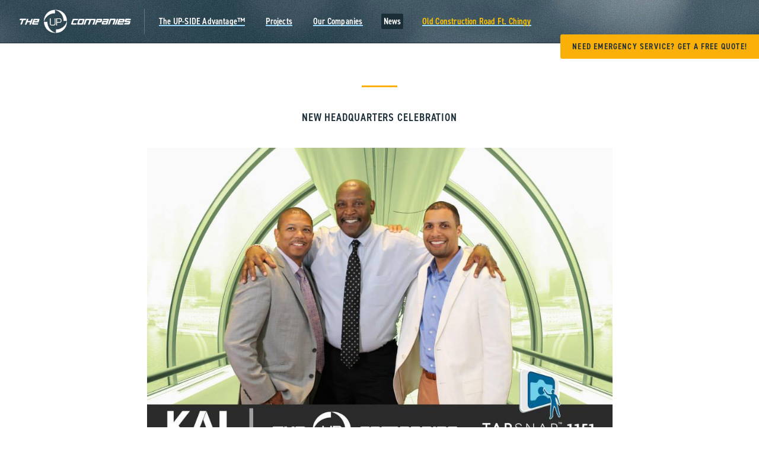

--- FILE ---
content_type: text/html; charset=UTF-8
request_url: https://theupcompanies.com/new-headquarters-celebration/
body_size: 10259
content:
<!doctype html>
<html lang="en-US">
<head>
	<meta charset="UTF-8">
	<meta name="viewport" content="width=device-width, initial-scale=1">
	<link rel="profile" href="https://gmpg.org/xfn/11">

	<script>
  		document.documentElement.className = 'js';
	</script>

	<meta name='robots' content='index, follow, max-image-preview:large, max-snippet:-1, max-video-preview:-1' />
	<style>img:is([sizes="auto" i], [sizes^="auto," i]) { contain-intrinsic-size: 3000px 1500px }</style>
	
	<!-- This site is optimized with the Yoast SEO plugin v26.0 - https://yoast.com/wordpress/plugins/seo/ -->
	<title>New Headquarters Celebration - The UP Companies</title>
	<link rel="canonical" href="https://theupcompanies.com/new-headquarters-celebration/" />
	<meta property="og:locale" content="en_US" />
	<meta property="og:type" content="article" />
	<meta property="og:title" content="New Headquarters Celebration - The UP Companies" />
	<meta property="og:description" content="August 2014 our entire staff along with our partners at KAI Design &amp; Build moved into our new location at 2060 Craigshire Road. On Thursday, June 18, more than 250 of our closest colleagues, collaborators, clients and partners gathered as we celebrated KAI’s 35th Anniversary along with the grand opening of our new combined Maryland Heights [&hellip;]" />
	<meta property="og:url" content="https://theupcompanies.com/new-headquarters-celebration/" />
	<meta property="og:site_name" content="The UP Companies" />
	<meta property="article:published_time" content="2015-06-19T16:52:55+00:00" />
	<meta property="article:modified_time" content="2015-11-19T17:27:54+00:00" />
	<meta property="og:image" content="https://theupcompanies.com/wp-content/uploads/2015/06/11057628_700095356761144_684191157676891281_n.jpg" />
	<meta property="og:image:width" content="960" />
	<meta property="og:image:height" content="639" />
	<meta property="og:image:type" content="image/jpeg" />
	<meta name="author" content="Daniel Poole" />
	<meta name="twitter:card" content="summary_large_image" />
	<meta name="twitter:label1" content="Written by" />
	<meta name="twitter:data1" content="Daniel Poole" />
	<meta name="twitter:label2" content="Est. reading time" />
	<meta name="twitter:data2" content="1 minute" />
	<script type="application/ld+json" class="yoast-schema-graph">{"@context":"https://schema.org","@graph":[{"@type":"WebPage","@id":"https://theupcompanies.com/new-headquarters-celebration/","url":"https://theupcompanies.com/new-headquarters-celebration/","name":"New Headquarters Celebration - The UP Companies","isPartOf":{"@id":"https://theupcompanies.com/#website"},"primaryImageOfPage":{"@id":"https://theupcompanies.com/new-headquarters-celebration/#primaryimage"},"image":{"@id":"https://theupcompanies.com/new-headquarters-celebration/#primaryimage"},"thumbnailUrl":"https://theupcompanies.com/wp-content/uploads/2015/06/11057628_700095356761144_684191157676891281_n.jpg","datePublished":"2015-06-19T16:52:55+00:00","dateModified":"2015-11-19T17:27:54+00:00","author":{"@id":"https://theupcompanies.com/#/schema/person/1ba0bd76b3b1a30713106c00914f07d8"},"breadcrumb":{"@id":"https://theupcompanies.com/new-headquarters-celebration/#breadcrumb"},"inLanguage":"en-US","potentialAction":[{"@type":"ReadAction","target":["https://theupcompanies.com/new-headquarters-celebration/"]}]},{"@type":"ImageObject","inLanguage":"en-US","@id":"https://theupcompanies.com/new-headquarters-celebration/#primaryimage","url":"https://theupcompanies.com/wp-content/uploads/2015/06/11057628_700095356761144_684191157676891281_n.jpg","contentUrl":"https://theupcompanies.com/wp-content/uploads/2015/06/11057628_700095356761144_684191157676891281_n.jpg","width":960,"height":639},{"@type":"BreadcrumbList","@id":"https://theupcompanies.com/new-headquarters-celebration/#breadcrumb","itemListElement":[{"@type":"ListItem","position":1,"name":"Home","item":"https://theupcompanies.com/"},{"@type":"ListItem","position":2,"name":"News","item":"https://theupcompanies.com/newsworthy/"},{"@type":"ListItem","position":3,"name":"New Headquarters Celebration"}]},{"@type":"WebSite","@id":"https://theupcompanies.com/#website","url":"https://theupcompanies.com/","name":"The UP Companies","description":"Power UP, Square UP, Hustle UP and Keep UP","potentialAction":[{"@type":"SearchAction","target":{"@type":"EntryPoint","urlTemplate":"https://theupcompanies.com/?s={search_term_string}"},"query-input":{"@type":"PropertyValueSpecification","valueRequired":true,"valueName":"search_term_string"}}],"inLanguage":"en-US"},{"@type":"Person","@id":"https://theupcompanies.com/#/schema/person/1ba0bd76b3b1a30713106c00914f07d8","name":"Daniel Poole","url":"https://theupcompanies.com/author/daniel/"}]}</script>
	<!-- / Yoast SEO plugin. -->


<link rel='dns-prefetch' href='//ajax.googleapis.com' />
<link rel="alternate" type="application/rss+xml" title="The UP Companies &raquo; Feed" href="https://theupcompanies.com/feed/" />
<link rel="alternate" type="application/rss+xml" title="The UP Companies &raquo; Comments Feed" href="https://theupcompanies.com/comments/feed/" />
<link rel="alternate" type="application/rss+xml" title="The UP Companies &raquo; New Headquarters Celebration Comments Feed" href="https://theupcompanies.com/new-headquarters-celebration/feed/" />
<script type="text/javascript">
/* <![CDATA[ */
window._wpemojiSettings = {"baseUrl":"https:\/\/s.w.org\/images\/core\/emoji\/16.0.1\/72x72\/","ext":".png","svgUrl":"https:\/\/s.w.org\/images\/core\/emoji\/16.0.1\/svg\/","svgExt":".svg","source":{"concatemoji":"https:\/\/theupcompanies.com\/wp-includes\/js\/wp-emoji-release.min.js?ver=6.8.3"}};
/*! This file is auto-generated */
!function(s,n){var o,i,e;function c(e){try{var t={supportTests:e,timestamp:(new Date).valueOf()};sessionStorage.setItem(o,JSON.stringify(t))}catch(e){}}function p(e,t,n){e.clearRect(0,0,e.canvas.width,e.canvas.height),e.fillText(t,0,0);var t=new Uint32Array(e.getImageData(0,0,e.canvas.width,e.canvas.height).data),a=(e.clearRect(0,0,e.canvas.width,e.canvas.height),e.fillText(n,0,0),new Uint32Array(e.getImageData(0,0,e.canvas.width,e.canvas.height).data));return t.every(function(e,t){return e===a[t]})}function u(e,t){e.clearRect(0,0,e.canvas.width,e.canvas.height),e.fillText(t,0,0);for(var n=e.getImageData(16,16,1,1),a=0;a<n.data.length;a++)if(0!==n.data[a])return!1;return!0}function f(e,t,n,a){switch(t){case"flag":return n(e,"\ud83c\udff3\ufe0f\u200d\u26a7\ufe0f","\ud83c\udff3\ufe0f\u200b\u26a7\ufe0f")?!1:!n(e,"\ud83c\udde8\ud83c\uddf6","\ud83c\udde8\u200b\ud83c\uddf6")&&!n(e,"\ud83c\udff4\udb40\udc67\udb40\udc62\udb40\udc65\udb40\udc6e\udb40\udc67\udb40\udc7f","\ud83c\udff4\u200b\udb40\udc67\u200b\udb40\udc62\u200b\udb40\udc65\u200b\udb40\udc6e\u200b\udb40\udc67\u200b\udb40\udc7f");case"emoji":return!a(e,"\ud83e\udedf")}return!1}function g(e,t,n,a){var r="undefined"!=typeof WorkerGlobalScope&&self instanceof WorkerGlobalScope?new OffscreenCanvas(300,150):s.createElement("canvas"),o=r.getContext("2d",{willReadFrequently:!0}),i=(o.textBaseline="top",o.font="600 32px Arial",{});return e.forEach(function(e){i[e]=t(o,e,n,a)}),i}function t(e){var t=s.createElement("script");t.src=e,t.defer=!0,s.head.appendChild(t)}"undefined"!=typeof Promise&&(o="wpEmojiSettingsSupports",i=["flag","emoji"],n.supports={everything:!0,everythingExceptFlag:!0},e=new Promise(function(e){s.addEventListener("DOMContentLoaded",e,{once:!0})}),new Promise(function(t){var n=function(){try{var e=JSON.parse(sessionStorage.getItem(o));if("object"==typeof e&&"number"==typeof e.timestamp&&(new Date).valueOf()<e.timestamp+604800&&"object"==typeof e.supportTests)return e.supportTests}catch(e){}return null}();if(!n){if("undefined"!=typeof Worker&&"undefined"!=typeof OffscreenCanvas&&"undefined"!=typeof URL&&URL.createObjectURL&&"undefined"!=typeof Blob)try{var e="postMessage("+g.toString()+"("+[JSON.stringify(i),f.toString(),p.toString(),u.toString()].join(",")+"));",a=new Blob([e],{type:"text/javascript"}),r=new Worker(URL.createObjectURL(a),{name:"wpTestEmojiSupports"});return void(r.onmessage=function(e){c(n=e.data),r.terminate(),t(n)})}catch(e){}c(n=g(i,f,p,u))}t(n)}).then(function(e){for(var t in e)n.supports[t]=e[t],n.supports.everything=n.supports.everything&&n.supports[t],"flag"!==t&&(n.supports.everythingExceptFlag=n.supports.everythingExceptFlag&&n.supports[t]);n.supports.everythingExceptFlag=n.supports.everythingExceptFlag&&!n.supports.flag,n.DOMReady=!1,n.readyCallback=function(){n.DOMReady=!0}}).then(function(){return e}).then(function(){var e;n.supports.everything||(n.readyCallback(),(e=n.source||{}).concatemoji?t(e.concatemoji):e.wpemoji&&e.twemoji&&(t(e.twemoji),t(e.wpemoji)))}))}((window,document),window._wpemojiSettings);
/* ]]> */
</script>
<style id='wp-emoji-styles-inline-css' type='text/css'>

	img.wp-smiley, img.emoji {
		display: inline !important;
		border: none !important;
		box-shadow: none !important;
		height: 1em !important;
		width: 1em !important;
		margin: 0 0.07em !important;
		vertical-align: -0.1em !important;
		background: none !important;
		padding: 0 !important;
	}
</style>
<link rel='stylesheet' id='wp-block-library-css' href='https://theupcompanies.com/wp-includes/css/dist/block-library/style.min.css?ver=6.8.3' type='text/css' media='all' />
<style id='classic-theme-styles-inline-css' type='text/css'>
/*! This file is auto-generated */
.wp-block-button__link{color:#fff;background-color:#32373c;border-radius:9999px;box-shadow:none;text-decoration:none;padding:calc(.667em + 2px) calc(1.333em + 2px);font-size:1.125em}.wp-block-file__button{background:#32373c;color:#fff;text-decoration:none}
</style>
<style id='global-styles-inline-css' type='text/css'>
:root{--wp--preset--aspect-ratio--square: 1;--wp--preset--aspect-ratio--4-3: 4/3;--wp--preset--aspect-ratio--3-4: 3/4;--wp--preset--aspect-ratio--3-2: 3/2;--wp--preset--aspect-ratio--2-3: 2/3;--wp--preset--aspect-ratio--16-9: 16/9;--wp--preset--aspect-ratio--9-16: 9/16;--wp--preset--color--black: #000000;--wp--preset--color--cyan-bluish-gray: #abb8c3;--wp--preset--color--white: #ffffff;--wp--preset--color--pale-pink: #f78da7;--wp--preset--color--vivid-red: #cf2e2e;--wp--preset--color--luminous-vivid-orange: #ff6900;--wp--preset--color--luminous-vivid-amber: #fcb900;--wp--preset--color--light-green-cyan: #7bdcb5;--wp--preset--color--vivid-green-cyan: #00d084;--wp--preset--color--pale-cyan-blue: #8ed1fc;--wp--preset--color--vivid-cyan-blue: #0693e3;--wp--preset--color--vivid-purple: #9b51e0;--wp--preset--gradient--vivid-cyan-blue-to-vivid-purple: linear-gradient(135deg,rgba(6,147,227,1) 0%,rgb(155,81,224) 100%);--wp--preset--gradient--light-green-cyan-to-vivid-green-cyan: linear-gradient(135deg,rgb(122,220,180) 0%,rgb(0,208,130) 100%);--wp--preset--gradient--luminous-vivid-amber-to-luminous-vivid-orange: linear-gradient(135deg,rgba(252,185,0,1) 0%,rgba(255,105,0,1) 100%);--wp--preset--gradient--luminous-vivid-orange-to-vivid-red: linear-gradient(135deg,rgba(255,105,0,1) 0%,rgb(207,46,46) 100%);--wp--preset--gradient--very-light-gray-to-cyan-bluish-gray: linear-gradient(135deg,rgb(238,238,238) 0%,rgb(169,184,195) 100%);--wp--preset--gradient--cool-to-warm-spectrum: linear-gradient(135deg,rgb(74,234,220) 0%,rgb(151,120,209) 20%,rgb(207,42,186) 40%,rgb(238,44,130) 60%,rgb(251,105,98) 80%,rgb(254,248,76) 100%);--wp--preset--gradient--blush-light-purple: linear-gradient(135deg,rgb(255,206,236) 0%,rgb(152,150,240) 100%);--wp--preset--gradient--blush-bordeaux: linear-gradient(135deg,rgb(254,205,165) 0%,rgb(254,45,45) 50%,rgb(107,0,62) 100%);--wp--preset--gradient--luminous-dusk: linear-gradient(135deg,rgb(255,203,112) 0%,rgb(199,81,192) 50%,rgb(65,88,208) 100%);--wp--preset--gradient--pale-ocean: linear-gradient(135deg,rgb(255,245,203) 0%,rgb(182,227,212) 50%,rgb(51,167,181) 100%);--wp--preset--gradient--electric-grass: linear-gradient(135deg,rgb(202,248,128) 0%,rgb(113,206,126) 100%);--wp--preset--gradient--midnight: linear-gradient(135deg,rgb(2,3,129) 0%,rgb(40,116,252) 100%);--wp--preset--font-size--small: 13px;--wp--preset--font-size--medium: 20px;--wp--preset--font-size--large: 36px;--wp--preset--font-size--x-large: 42px;--wp--preset--spacing--20: 0.44rem;--wp--preset--spacing--30: 0.67rem;--wp--preset--spacing--40: 1rem;--wp--preset--spacing--50: 1.5rem;--wp--preset--spacing--60: 2.25rem;--wp--preset--spacing--70: 3.38rem;--wp--preset--spacing--80: 5.06rem;--wp--preset--shadow--natural: 6px 6px 9px rgba(0, 0, 0, 0.2);--wp--preset--shadow--deep: 12px 12px 50px rgba(0, 0, 0, 0.4);--wp--preset--shadow--sharp: 6px 6px 0px rgba(0, 0, 0, 0.2);--wp--preset--shadow--outlined: 6px 6px 0px -3px rgba(255, 255, 255, 1), 6px 6px rgba(0, 0, 0, 1);--wp--preset--shadow--crisp: 6px 6px 0px rgba(0, 0, 0, 1);}:where(.is-layout-flex){gap: 0.5em;}:where(.is-layout-grid){gap: 0.5em;}body .is-layout-flex{display: flex;}.is-layout-flex{flex-wrap: wrap;align-items: center;}.is-layout-flex > :is(*, div){margin: 0;}body .is-layout-grid{display: grid;}.is-layout-grid > :is(*, div){margin: 0;}:where(.wp-block-columns.is-layout-flex){gap: 2em;}:where(.wp-block-columns.is-layout-grid){gap: 2em;}:where(.wp-block-post-template.is-layout-flex){gap: 1.25em;}:where(.wp-block-post-template.is-layout-grid){gap: 1.25em;}.has-black-color{color: var(--wp--preset--color--black) !important;}.has-cyan-bluish-gray-color{color: var(--wp--preset--color--cyan-bluish-gray) !important;}.has-white-color{color: var(--wp--preset--color--white) !important;}.has-pale-pink-color{color: var(--wp--preset--color--pale-pink) !important;}.has-vivid-red-color{color: var(--wp--preset--color--vivid-red) !important;}.has-luminous-vivid-orange-color{color: var(--wp--preset--color--luminous-vivid-orange) !important;}.has-luminous-vivid-amber-color{color: var(--wp--preset--color--luminous-vivid-amber) !important;}.has-light-green-cyan-color{color: var(--wp--preset--color--light-green-cyan) !important;}.has-vivid-green-cyan-color{color: var(--wp--preset--color--vivid-green-cyan) !important;}.has-pale-cyan-blue-color{color: var(--wp--preset--color--pale-cyan-blue) !important;}.has-vivid-cyan-blue-color{color: var(--wp--preset--color--vivid-cyan-blue) !important;}.has-vivid-purple-color{color: var(--wp--preset--color--vivid-purple) !important;}.has-black-background-color{background-color: var(--wp--preset--color--black) !important;}.has-cyan-bluish-gray-background-color{background-color: var(--wp--preset--color--cyan-bluish-gray) !important;}.has-white-background-color{background-color: var(--wp--preset--color--white) !important;}.has-pale-pink-background-color{background-color: var(--wp--preset--color--pale-pink) !important;}.has-vivid-red-background-color{background-color: var(--wp--preset--color--vivid-red) !important;}.has-luminous-vivid-orange-background-color{background-color: var(--wp--preset--color--luminous-vivid-orange) !important;}.has-luminous-vivid-amber-background-color{background-color: var(--wp--preset--color--luminous-vivid-amber) !important;}.has-light-green-cyan-background-color{background-color: var(--wp--preset--color--light-green-cyan) !important;}.has-vivid-green-cyan-background-color{background-color: var(--wp--preset--color--vivid-green-cyan) !important;}.has-pale-cyan-blue-background-color{background-color: var(--wp--preset--color--pale-cyan-blue) !important;}.has-vivid-cyan-blue-background-color{background-color: var(--wp--preset--color--vivid-cyan-blue) !important;}.has-vivid-purple-background-color{background-color: var(--wp--preset--color--vivid-purple) !important;}.has-black-border-color{border-color: var(--wp--preset--color--black) !important;}.has-cyan-bluish-gray-border-color{border-color: var(--wp--preset--color--cyan-bluish-gray) !important;}.has-white-border-color{border-color: var(--wp--preset--color--white) !important;}.has-pale-pink-border-color{border-color: var(--wp--preset--color--pale-pink) !important;}.has-vivid-red-border-color{border-color: var(--wp--preset--color--vivid-red) !important;}.has-luminous-vivid-orange-border-color{border-color: var(--wp--preset--color--luminous-vivid-orange) !important;}.has-luminous-vivid-amber-border-color{border-color: var(--wp--preset--color--luminous-vivid-amber) !important;}.has-light-green-cyan-border-color{border-color: var(--wp--preset--color--light-green-cyan) !important;}.has-vivid-green-cyan-border-color{border-color: var(--wp--preset--color--vivid-green-cyan) !important;}.has-pale-cyan-blue-border-color{border-color: var(--wp--preset--color--pale-cyan-blue) !important;}.has-vivid-cyan-blue-border-color{border-color: var(--wp--preset--color--vivid-cyan-blue) !important;}.has-vivid-purple-border-color{border-color: var(--wp--preset--color--vivid-purple) !important;}.has-vivid-cyan-blue-to-vivid-purple-gradient-background{background: var(--wp--preset--gradient--vivid-cyan-blue-to-vivid-purple) !important;}.has-light-green-cyan-to-vivid-green-cyan-gradient-background{background: var(--wp--preset--gradient--light-green-cyan-to-vivid-green-cyan) !important;}.has-luminous-vivid-amber-to-luminous-vivid-orange-gradient-background{background: var(--wp--preset--gradient--luminous-vivid-amber-to-luminous-vivid-orange) !important;}.has-luminous-vivid-orange-to-vivid-red-gradient-background{background: var(--wp--preset--gradient--luminous-vivid-orange-to-vivid-red) !important;}.has-very-light-gray-to-cyan-bluish-gray-gradient-background{background: var(--wp--preset--gradient--very-light-gray-to-cyan-bluish-gray) !important;}.has-cool-to-warm-spectrum-gradient-background{background: var(--wp--preset--gradient--cool-to-warm-spectrum) !important;}.has-blush-light-purple-gradient-background{background: var(--wp--preset--gradient--blush-light-purple) !important;}.has-blush-bordeaux-gradient-background{background: var(--wp--preset--gradient--blush-bordeaux) !important;}.has-luminous-dusk-gradient-background{background: var(--wp--preset--gradient--luminous-dusk) !important;}.has-pale-ocean-gradient-background{background: var(--wp--preset--gradient--pale-ocean) !important;}.has-electric-grass-gradient-background{background: var(--wp--preset--gradient--electric-grass) !important;}.has-midnight-gradient-background{background: var(--wp--preset--gradient--midnight) !important;}.has-small-font-size{font-size: var(--wp--preset--font-size--small) !important;}.has-medium-font-size{font-size: var(--wp--preset--font-size--medium) !important;}.has-large-font-size{font-size: var(--wp--preset--font-size--large) !important;}.has-x-large-font-size{font-size: var(--wp--preset--font-size--x-large) !important;}
:where(.wp-block-post-template.is-layout-flex){gap: 1.25em;}:where(.wp-block-post-template.is-layout-grid){gap: 1.25em;}
:where(.wp-block-columns.is-layout-flex){gap: 2em;}:where(.wp-block-columns.is-layout-grid){gap: 2em;}
:root :where(.wp-block-pullquote){font-size: 1.5em;line-height: 1.6;}
</style>
<link rel='stylesheet' id='contact-form-7-css' href='https://theupcompanies.com/wp-content/plugins/contact-form-7/includes/css/styles.css?ver=6.1.1' type='text/css' media='all' />
<link rel='stylesheet' id='site.min-css' href='https://theupcompanies.com/wp-content/themes/upco-2018/library/css/site.min.css' type='text/css' media='all' />
<link rel="https://api.w.org/" href="https://theupcompanies.com/wp-json/" /><link rel="alternate" title="JSON" type="application/json" href="https://theupcompanies.com/wp-json/wp/v2/posts/637" /><link rel="EditURI" type="application/rsd+xml" title="RSD" href="https://theupcompanies.com/xmlrpc.php?rsd" />
<meta name="generator" content="WordPress 6.8.3" />
<link rel='shortlink' href='https://theupcompanies.com/?p=637' />
<link rel="alternate" title="oEmbed (JSON)" type="application/json+oembed" href="https://theupcompanies.com/wp-json/oembed/1.0/embed?url=https%3A%2F%2Ftheupcompanies.com%2Fnew-headquarters-celebration%2F" />
<link rel="alternate" title="oEmbed (XML)" type="text/xml+oembed" href="https://theupcompanies.com/wp-json/oembed/1.0/embed?url=https%3A%2F%2Ftheupcompanies.com%2Fnew-headquarters-celebration%2F&#038;format=xml" />
<link rel="pingback" href="https://theupcompanies.com/xmlrpc.php">
	<link rel="stylesheet" href="https://use.typekit.net/cgx4cpo.css">

			<!-- Google tag (gtag.js) -->
		<script async src="https://www.googletagmanager.com/gtag/js?id=AW-17517759696">
		</script>
		<script>
		 window.dataLayer = window.dataLayer || [];
		 function gtag(){dataLayer.push(arguments);}
		 gtag('js', new Date());
		 gtag('config', 'AW-17517759696');
		</script>
	</head>


<body class="wp-singular post-template-default single single-post postid-637 single-format-standard wp-theme-upco-2018 theme-main">
	<svg style="display: none;" aria-hidden="true">
<symbol id="arrow" viewBox="0 0 10 11">
  <path d="M9.6,5.5L0.2,0.1v10.9L9.6,5.5z"/>
</symbol>
<symbol id="link-arrow" viewBox="0 0 9.6 9.3">
	<path d="M0.6,4.1h7.2L4.7,1.1c-0.2-0.2-0.2-0.5,0-0.7s0.5-0.2,0.7,0l3.9,3.9c0,0,0,0,0,0c0,0,0,0.1,0.1,0.1c0,0,0,0.1,0.1,0.1
	c0.1,0.1,0.1,0.3,0,0.4c0,0,0,0.1-0.1,0.1c0,0,0,0.1-0.1,0.1L5.4,8.9C5.3,9,5.2,9.1,5,9.1S4.8,9,4.7,8.9c-0.2-0.2-0.2-0.5,0-0.7
	l3.1-3.1H0.6c-0.3,0-0.5-0.2-0.5-0.5S0.3,4.1,0.6,4.1z"/>
</symbol>
<symbol id="arrow-submit" viewBox="0 0 27 18">
	<polygon points="26.7,8.9 17.1,0 17.1,7.1 0.1,7.1 0.1,10.4 17.1,10.4 17.1,17.9 "/>
</symbol>
<symbol id="arrow-prev" viewBox="0 0 8 14.4">
<path d="M0.3,6.8c0,0,0.1-0.1,0.1-0.1l6-6c0.4-0.4,0.9-0.4,1.3,0C8,1,8,1.5,7.6,1.9L2.2,7.2l5.3,5.3c0.2,0.2,0.3,0.4,0.3,0.6
	c0,0.2-0.1,0.5-0.3,0.6c-0.2,0.2-0.4,0.3-0.6,0.3c-0.2,0-0.5-0.1-0.6-0.3L0.4,7.9C0.1,7.7,0.1,7.3,0.1,7.2C0.1,7,0.2,6.9,0.3,6.8z"
	/>
</symbol>
<symbol id="link-out" viewBox="0 0 9.1 9.2">
  <polygon points="4.6,0 4.6,1.5 6.7,1.5 3.6,4.6 4.7,5.7 7.6,2.7 7.6,4.5 9.1,4.5 9.1,0 "/>
  <path d="M4.6,7.7H4.4c-0.8,0-1.5-0.3-2.1-0.9C1.8,6.2,1.5,5.4,1.5,4.6c0-1.2,0.7-2.4,1.8-2.8L2.8,0.4C1.1,1.1-0.1,2.8,0,4.6
  C0,5.8,0.4,7,1.3,7.8s2,1.3,3.1,1.4h0.1c0,0,0,0,0.1,0c1.8,0,3.5-1.1,4.2-2.8L7.4,5.8C6.9,7,5.8,7.7,4.6,7.7z"/>
</symbol>
<symbol id="twitter" viewBox="0 0 16.5 17">
<path d="M14.6,5.3c0,0.1,0,0.3,0,0.4c0,4.3-3.3,9.2-9.2,9.2c-1.8,0-3.5-0.5-5-1.5c0.3,0,0.5,0,0.8,0c1.5,0,2.9-0.5,4-1.4
	c-1.4,0-2.6-1-3-2.2c0.2,0,0.4,0.1,0.6,0.1c0.3,0,0.6,0,0.9-0.1C2.2,9.5,1,8.2,1,6.6c0,0,0,0,0,0C1.5,6.8,2,7,2.5,7
	C1.6,6.4,1.1,5.4,1.1,4.3c0-0.6,0.2-1.2,0.4-1.6c1.6,2,4,3.3,6.7,3.4C8.1,5.8,8.1,5.6,8.1,5.3c0-1.8,1.4-3.2,3.2-3.2
	c0.9,0,1.8,0.4,2.4,1c0.7-0.1,1.4-0.4,2.1-0.8c-0.2,0.8-0.8,1.4-1.4,1.8C15,4,15.6,3.9,16.2,3.6C15.8,4.2,15.2,4.8,14.6,5.3z"/>
</symbol>
<symbol id="facebook" viewBox="0 0 16.5 17">
<path d="M12.4,2.9h-1.6c-1.2,0-1.5,0.6-1.5,1.4v1.9h2.9l-0.4,3H9.3v7.6H6.3V9.2H3.7v-3h2.6V4.1c0-2.5,1.6-3.9,3.8-3.9
	c1.1,0,2,0.1,2.3,0.1V2.9z"/>
</symbol>
<symbol id="instagram" viewBox="0 0 16.5 17">
	<path d="M8.2,1.9c2.2,0,2.4,0,3.3,0c0.8,0,1.2,0.2,1.5,0.3c0.4,0.1,0.6,0.3,0.9,0.6c0.3,0.3,0.5,0.6,0.6,0.9
		c0.1,0.3,0.2,0.7,0.3,1.5c0,0.9,0,1.1,0,3.3s0,2.4,0,3.3c0,0.8-0.2,1.2-0.3,1.5c-0.1,0.4-0.3,0.6-0.6,0.9c-0.3,0.3-0.6,0.5-0.9,0.6
		c-0.3,0.1-0.7,0.2-1.5,0.3c-0.9,0-1.1,0-3.3,0s-2.4,0-3.3,0c-0.8,0-1.2-0.2-1.5-0.3c-0.4-0.1-0.6-0.3-0.9-0.6
		c-0.3-0.3-0.5-0.6-0.6-0.9c-0.1-0.3-0.2-0.7-0.3-1.5c0-0.9,0-1.1,0-3.3s0-2.4,0-3.3c0-0.8,0.2-1.2,0.3-1.5c0.1-0.4,0.3-0.6,0.6-0.9
		c0.3-0.3,0.6-0.5,0.9-0.6C3.8,2.1,4.2,2,5,1.9C5.8,1.9,6.1,1.9,8.2,1.9 M8.2,0.4c-2.2,0-2.5,0-3.3,0c-0.9,0-1.4,0.2-2,0.4
		C2.4,1,2,1.3,1.5,1.8C1.1,2.2,0.8,2.7,0.6,3.2c-0.2,0.5-0.3,1.1-0.4,2c0,0.9,0,1.1,0,3.3c0,2.2,0,2.5,0,3.3c0,0.9,0.2,1.4,0.4,2
		c0.2,0.5,0.5,1,0.9,1.4C2,15.7,2.4,16,3,16.2c0.5,0.2,1.1,0.3,2,0.4c0.9,0,1.1,0,3.3,0s2.5,0,3.3,0c0.9,0,1.4-0.2,2-0.4
		c0.5-0.2,1-0.5,1.4-0.9c0.4-0.4,0.7-0.9,0.9-1.4c0.2-0.5,0.3-1.1,0.4-2c0-0.9,0-1.1,0-3.3s0-2.5,0-3.3c0-0.9-0.2-1.4-0.4-2
		c-0.2-0.5-0.5-1-0.9-1.4c-0.4-0.4-0.9-0.7-1.4-0.9c-0.5-0.2-1.1-0.3-2-0.4C10.7,0.4,10.4,0.4,8.2,0.4L8.2,0.4z"/>
	<path d="M8.2,4.3C6,4.3,4.1,6.2,4.1,8.5s1.9,4.2,4.2,4.2s4.2-1.9,4.2-4.2S10.5,4.3,8.2,4.3z M8.2,11.2c-1.5,0-2.7-1.2-2.7-2.7
		s1.2-2.7,2.7-2.7s2.7,1.2,2.7,2.7S9.7,11.2,8.2,11.2z"/>
	<circle cx="12.6" cy="4.2" r="1"/>
</symbol>
<symbol id="linkedin" viewBox="0 0 16.5 17">
<path d="M2.4,4.6L2.4,4.6c-1.1,0-1.8-0.8-1.8-1.7c0-1,0.7-1.7,1.9-1.7c1.1,0,1.8,0.7,1.8,1.7C4.3,3.8,3.5,4.6,2.4,4.6z M4,15.9H0.7
	V5.9H4V15.9z M16,15.9h-3.3v-5.3c0-1.3-0.5-2.2-1.7-2.2c-0.9,0-1.5,0.6-1.7,1.2C9.2,9.7,9.2,10,9.2,10.3v5.6H5.9c0-9,0-9.9,0-9.9
	h3.3v1.4h0c0.4-0.7,1.2-1.7,3-1.7c2.2,0,3.8,1.4,3.8,4.5V15.9z"/>
</symbol>
<symbol id="youtube" viewBox="0 0 16.5 17">
	<path d="M16,12.4c-0.2,0.9-0.9,1.5-1.7,1.6c-2,0.2-4,0.2-6,0.2s-4,0-6-0.2c-0.8-0.1-1.5-0.7-1.7-1.6c-0.3-1.2-0.3-2.6-0.3-3.9
		s0-2.6,0.3-3.9C0.7,3.7,1.4,3.1,2.2,3c2-0.2,4-0.2,6-0.2s4,0,6,0.2c0.8,0.1,1.5,0.7,1.7,1.6c0.3,1.2,0.3,2.6,0.3,3.9
		S16.3,11.1,16,12.4z M11.4,8L6.8,5.1C6.7,5,6.4,5,6.2,5.1C6.1,5.2,6,5.4,6,5.6v5.7c0,0.2,0.1,0.4,0.3,0.5c0.1,0,0.2,0.1,0.3,0.1
		c0.1,0,0.2,0,0.3-0.1L11.4,9c0.2-0.1,0.3-0.3,0.3-0.5S11.6,8.1,11.4,8z"/>
</symbol>
<symbol id="download" viewBox="0 0 16 17.1">
  <path d="M13.8,6.4L12.4,5l-3,3V0h-2v8l-3-3L3,6.4l5.4,5.4L13.8,6.4z"/>
  <rect y="15.1" width="16" height="2"/>
</symbol>
<symbol id="search" viewBox="0 0 18 18">
  <path d="M17.9,16.2l-4.6-4.6c0.9-1.2,1.4-2.7,1.4-4.2c0.1-4-3.2-7.3-7.2-7.4S0.2,3.2,0.1,7.2s3.2,7.3,7.2,7.4c1.5,0,3-0.4,4.2-1.3
  l4.6,4.6L17.9,16.2z M2.4,7.4c0-2.8,2.3-5.1,5.1-5.1c2.8,0,5.1,2.3,5.1,5.1c0,2.8-2.3,5.1-5.1,5.1C4.7,12.5,2.4,10.2,2.4,7.4z"/>
</symbol>
<symbol id="external-arrow" viewBox="0 0 12.2 12.2">
<path d="M11.3,0.2H2.8c-0.4,0-0.7,0.3-0.7,0.7s0.3,0.7,0.7,0.7h6.8l-9.3,9.3c-0.3,0.3-0.3,0.7,0,1c0.1,0.1,0.3,0.2,0.5,0.2
	s0.4-0.1,0.5-0.2l9.3-9.3v6.8c0,0.4,0.3,0.7,0.7,0.7S12,9.8,12,9.4V0.9C12,0.5,11.7,0.2,11.3,0.2z"/>
</symbol>
<symbol id="video" viewBox="0 0 46.4 46.6">
	<path d="M20.4,30.5c-0.1,0-0.2,0-0.4-0.1c-0.2-0.1-0.4-0.4-0.4-0.7V16.9c0-0.3,0.1-0.5,0.4-0.7
		c0.2-0.1,0.5-0.1,0.8,0l10.2,6.4c0.2,0.1,0.4,0.4,0.4,0.6s-0.1,0.5-0.4,0.6l-10.2,6.4C20.7,30.5,20.5,30.5,20.4,30.5z M21.2,18.3
		v10.2l8.1-5.1L21.2,18.3z"/>
<path d="M23.2,46.3c-12.7,0-23-10.3-23-23s10.3-23,23-23s23,10.3,23,23S35.9,46.3,23.2,46.3z M23.2,1.8
	c-11.9,0-21.5,9.6-21.5,21.5s9.6,21.5,21.5,21.5s21.5-9.6,21.5-21.5S35.1,1.8,23.2,1.8z"/>
</symbol>
<symbol id="close" viewBox="0 0 25 25">
<path d="M13.9,12.6L24.3,2.2c0.4-0.4,0.4-1,0-1.4s-1-0.4-1.4,0L12.5,11.2L2.1,0.8c-0.4-0.4-1-0.4-1.4,0s-0.4,1,0,1.4l10.4,10.4
	L0.7,23c-0.4,0.4-0.4,1,0,1.4c0.2,0.2,0.5,0.3,0.7,0.3s0.5-0.1,0.7-0.3L12.5,14l10.4,10.4c0.2,0.2,0.5,0.3,0.7,0.3s0.5-0.1,0.7-0.3
	c0.4-0.4,0.4-1,0-1.4L13.9,12.6z"/>
</symbol>
<symbol id="email" viewBox="0 0 112 79.5">
<path d="M106.8,0.5H5.1c-2.5,0-4.4,2-4.4,4.4v69.6c0,2.5,2,4.4,4.4,4.4h101.7c2.5,0,4.4-2,4.4-4.4V4.9
	C111.3,2.5,109.3,0.5,106.8,0.5z M95,9.4l-39,30L17,9.4H95z M9.6,70.1v-56l43.9,33.8c0.7,0.6,1.6,0.9,2.5,0.9c0.9,0,1.8-0.3,2.5-0.9
	l43.9-33.8v56H9.6z"/>
</symbol>
<symbol id="location" viewBox="0 0 32 48">
	<circle fill="#FFFFFF" cx="15.9" cy="16.2" r="8.4"/>
	<path fill="#D22229" d="M30.6,21.7L19.5,45.3c-0.6,1.3-2,2.2-3.5,2.2s-2.9-0.8-3.5-2.2L1.3,21.7c-0.8-1.7-1-3.6-1-5.5
	c0-8.7,7-15.7,15.7-15.7s15.7,7,15.7,15.7C31.6,18.1,31.4,20,30.6,21.7z M16,8.4c-4.3,0-7.8,3.5-7.8,7.8S11.7,24,16,24
	s7.8-3.5,7.8-7.8S20.3,8.4,16,8.4z"/>
</symbol>
</svg>	<a class="skip-link screen-reader-text" href="#content">Skip to content</a>

	<header id="masthead" class="site-header">
		<div class="site-branding">
			<a href="https://theupcompanies.com"><img class="site-logo" src="https://theupcompanies.com/wp-content/uploads/2018/12/logo-the-up-companies.svg" alt="Logo"></a>		</div>
		<button class="menu-toggle" aria-controls="primary-menu" aria-expanded="false"><span class="open"></span><span class="screen-reader-text">Menu</span></button>
		<nav id="site-navigation" class="main-navigation">
			<div class="site-header__menu"><ul id="primary-menu" class="menu"><li id="menu-item-1271" class="menu-item menu-item-type-post_type menu-item-object-page menu-item-1271"><a href="https://theupcompanies.com/overview/">The UP-SIDE Advantage&#x2122;</a></li>
<li id="menu-item-1732" class="menu-item menu-item-type-post_type menu-item-object-page menu-item-1732"><a href="https://theupcompanies.com/featuredprojects/">Projects</a></li>
<li id="menu-item-1729" class="menu-item menu-item-type-post_type menu-item-object-page menu-item-1729"><a href="https://theupcompanies.com/our-companies/">Our Companies</a></li>
<li id="menu-item-1731" class="menu-item menu-item-type-post_type menu-item-object-page current_page_parent menu-item-1731"><a href="https://theupcompanies.com/newsworthy/">News</a></li>
<li id="menu-item-2319" class="menu-item menu-item-type-post_type menu-item-object-page menu-item-2319"><a href="https://theupcompanies.com/old-construction-road/"><font color="#FFC300">Old Construction Road Ft. Chingy</font></a></li>
</ul></div>		</nav>
				<a class="emergency-service js-emergency-toggle" href="#">Need Emergency Service? Get A Free Quote!</a>
		<div class="site-emergency">
			<div class="scroll-container">
				<div class="container">
					<div class="site-emergency__text"><h2>Call Our 24-Hour Hotline</h2><p></p><p class="phone"><a href="tel:314-865-3888">(314) 865-3888</a></p></div><h2>Send Us An Email</h2>
<div class="wpcf7 no-js" id="wpcf7-f1792-o1" lang="en-US" dir="ltr" data-wpcf7-id="1792">
<div class="screen-reader-response"><p role="status" aria-live="polite" aria-atomic="true"></p> <ul></ul></div>
<form action="/new-headquarters-celebration/#wpcf7-f1792-o1" method="post" class="wpcf7-form init" aria-label="Contact form" novalidate="novalidate" data-status="init">
<fieldset class="hidden-fields-container"><input type="hidden" name="_wpcf7" value="1792" /><input type="hidden" name="_wpcf7_version" value="6.1.1" /><input type="hidden" name="_wpcf7_locale" value="en_US" /><input type="hidden" name="_wpcf7_unit_tag" value="wpcf7-f1792-o1" /><input type="hidden" name="_wpcf7_container_post" value="0" /><input type="hidden" name="_wpcf7_posted_data_hash" value="" />
</fieldset>
<p class="no-margin"><span id="wpcf7-697682ffcd781-wrapper" class="wpcf7-form-control-wrap email-wrap" style="display:none !important; visibility:hidden !important;"><label for="wpcf7-697682ffcd781-field" class="hp-message">Please leave this field empty.</label><input id="wpcf7-697682ffcd781-field"  class="wpcf7-form-control wpcf7-text" type="text" name="email" value="" size="40" tabindex="-1" autocomplete="new-password" /></span>
</p>
<p class="half"><br />
<label>Name:</label><span class="wpcf7-form-control-wrap" data-name="your-name"><input size="40" maxlength="400" class="wpcf7-form-control wpcf7-text wpcf7-validates-as-required" aria-required="true" aria-invalid="false" value="" type="text" name="your-name" /></span>
</p>
<p class="half"><br />
<label>Email Address:</label><span class="wpcf7-form-control-wrap" data-name="your-email"><input size="40" maxlength="400" class="wpcf7-form-control wpcf7-email wpcf7-validates-as-required wpcf7-text wpcf7-validates-as-email" aria-required="true" aria-invalid="false" value="" type="email" name="your-email" /></span>
</p>
<p><br />
<label>Briefly Describe Your Needs:</label><span class="wpcf7-form-control-wrap" data-name="your-message"><textarea cols="40" rows="10" maxlength="2000" class="wpcf7-form-control wpcf7-textarea" aria-invalid="false" name="your-message"></textarea></span>
</p>
<p class="submit"><input class="wpcf7-form-control wpcf7-submit has-spinner" type="submit" value="Send" />
</p><div class="wpcf7-response-output" aria-hidden="true"></div>
</form>
</div>
				</div>	
			</div>
		</div>
	</header>

	<main id="content" class="site-content">
		
<article id="post-637" class="post-637 post type-post status-publish format-standard has-post-thumbnail hentry category-power-up category-square-up">
	<header class="entry-header">
		<h1 class="entry-title">New Headquarters Celebration</h1>			<!-- <div class="entry-meta">
							</div> -->
		
		
			<div class="post-thumbnail">
				<img width="960" height="639" src="https://theupcompanies.com/wp-content/uploads/2015/06/11057628_700095356761144_684191157676891281_n.jpg" class="attachment-post-thumbnail size-post-thumbnail wp-post-image" alt="" decoding="async" fetchpriority="high" srcset="https://theupcompanies.com/wp-content/uploads/2015/06/11057628_700095356761144_684191157676891281_n.jpg 960w, https://theupcompanies.com/wp-content/uploads/2015/06/11057628_700095356761144_684191157676891281_n-768x511.jpg 768w, https://theupcompanies.com/wp-content/uploads/2015/06/11057628_700095356761144_684191157676891281_n-600x400.jpg 600w, https://theupcompanies.com/wp-content/uploads/2015/06/11057628_700095356761144_684191157676891281_n-300x200.jpg 300w, https://theupcompanies.com/wp-content/uploads/2015/06/11057628_700095356761144_684191157676891281_n-900x599.jpg 900w" sizes="(max-width: 960px) 100vw, 960px" />			</div><!-- .post-thumbnail -->

			</header><!-- .entry-header -->

	<div class="entry-content">
		<div class="container entry-content__text wysiwyg">
		<p>August 2014 our entire staff along with our partners at KAI Design &amp; Build moved into our new location at 2060 Craigshire Road. On Thursday, June 18, more than 250 of our closest colleagues, collaborators, clients and partners gathered as we celebrated KAI’s 35th Anniversary along with the grand opening of our new combined Maryland Heights Headquarters.</p>
<p>In addition to showcasing the power of design and build collaborations, this fabulous event featured the musical styling’s of DJ Charlie Chan, food and beverages from SubZero Vodka Bar, an assortment of Nitro Ice Cream treats from Ices Plain and Fancy, caricatures drawings and much more!</p>
<p>Special thanks to our friends at Koncepts, LLC for helping us throw a great party!</p>
<p><a href="https://www.facebook.com/media/set/?set=a.700092310094782.1073741834.131405496963469&amp;type=3" target="_blank">Check out our photo gallery </a>and view the video recap below:</p>
<p><a href="https://vimeo.com/133339307">https://vimeo.com/133339307</a></p>
		</div>
	</div>
</article><!-- #post-637 -->


	</main><!-- #content -->

	<footer id="colophon" class="site-footer">
		

<section class="companies">
	<h2>Visit Our Companies</h2><ul><li><a class="companies__item" href="http://powerup.theupcompanies.com/" target="_blank"><img src="https://theupcompanies.com/wp-content/uploads/2018/10/logo-power-up.png"><span class="screen-reader-text">Power UP</span></a></li><li><a class="companies__item" href="http://squareup.theupcompanies.com/" target="_blank"><img src="https://theupcompanies.com/wp-content/uploads/2018/10/logo-square-up.png"><span class="screen-reader-text">Square UP</span></a></li><li><span class="companies__item"><img src="https://theupcompanies.com/wp-content/uploads/2018/10/logo-keep-up.png"><span class="screen-reader-text"></span></span></li><li><a class="companies__item" href="http://hustleup.theupcompanies.com" target="_blank"><img src="https://theupcompanies.com/wp-content/uploads/2018/10/logo-hustle-up.png"><span class="screen-reader-text"></span></a></li></ul>	</ul>
</section>
		<div class="site-footer__bottom">
			<div class="container">
			<div class="site-footer__left"><div class="site-footer__menu"><ul id="footer-menu" class="menu"><li id="menu-item-1695" class="menu-item menu-item-type-post_type menu-item-object-page menu-item-1695"><a href="https://theupcompanies.com/safety/">Safety</a></li>
<li id="menu-item-1693" class="menu-item menu-item-type-post_type menu-item-object-page menu-item-1693"><a href="https://theupcompanies.com/careers/">Careers</a></li>
<li id="menu-item-1694" class="menu-item menu-item-type-post_type menu-item-object-page menu-item-1694"><a href="https://theupcompanies.com/contact-us/">Contact Us</a></li>
</ul></div><ul class="social-links"><li class="facebook"><a href="https://www.facebook.com/theUPcompanies/" target="_blank">Facebook<span class="icon"><svg><use xlink:href="#facebook"></use></svg></span></a></li><li class="linkedin"><a href="https://www.linkedin.com/company/theupcompanies/" target="_blank">Linkedin<span class="icon"><svg><use xlink:href="#linkedin"></use></svg></span></a></li><li class="youtube"><a href="https://www.youtube.com/channel/UCy1beInml3qKbuazEVQ1nHw/featured" target="_blank">Youtube<span class="icon"><svg><use xlink:href="#youtube"></use></svg></span></a></li><li class="twitter"><a href="https://twitter.com/theupcompanies" target="_blank">Twitter<span class="icon"><svg><use xlink:href="#twitter"></use></svg></span></a></li><li class="instagram"><a href="https://www.instagram.com/theupcompanies/" target="_blank">Instagram<span class="icon"><svg><use xlink:href="#instagram"></use></svg></span></a></li></ul></div><div class="site-footer__contact"><span>&copy; 2026 The UP Companies</span><span></span><span><a href="tel:"></a></span></div>			</div>
		</div>
	</footer>

<script type="speculationrules">
{"prefetch":[{"source":"document","where":{"and":[{"href_matches":"\/*"},{"not":{"href_matches":["\/wp-*.php","\/wp-admin\/*","\/wp-content\/uploads\/*","\/wp-content\/*","\/wp-content\/plugins\/*","\/wp-content\/themes\/upco-2018\/*","\/*\\?(.+)"]}},{"not":{"selector_matches":"a[rel~=\"nofollow\"]"}},{"not":{"selector_matches":".no-prefetch, .no-prefetch a"}}]},"eagerness":"conservative"}]}
</script>
<script type="text/javascript" src="https://theupcompanies.com/wp-includes/js/dist/hooks.min.js?ver=4d63a3d491d11ffd8ac6" id="wp-hooks-js"></script>
<script type="text/javascript" src="https://theupcompanies.com/wp-includes/js/dist/i18n.min.js?ver=5e580eb46a90c2b997e6" id="wp-i18n-js"></script>
<script type="text/javascript" id="wp-i18n-js-after">
/* <![CDATA[ */
wp.i18n.setLocaleData( { 'text direction\u0004ltr': [ 'ltr' ] } );
/* ]]> */
</script>
<script type="text/javascript" src="https://theupcompanies.com/wp-content/plugins/contact-form-7/includes/swv/js/index.js?ver=6.1.1" id="swv-js"></script>
<script type="text/javascript" id="contact-form-7-js-before">
/* <![CDATA[ */
var wpcf7 = {
    "api": {
        "root": "https:\/\/theupcompanies.com\/wp-json\/",
        "namespace": "contact-form-7\/v1"
    }
};
/* ]]> */
</script>
<script type="text/javascript" src="https://theupcompanies.com/wp-content/plugins/contact-form-7/includes/js/index.js?ver=6.1.1" id="contact-form-7-js"></script>
<script type="text/javascript" src="https://ajax.googleapis.com/ajax/libs/jquery/3.2.1/jquery.min.js?ver=3.2.1" id="jquery-js"></script>
<script type="text/javascript" src="https://theupcompanies.com/wp-content/themes/upco-2018/library/js/site.min.js" id="site-js"></script>

</body>
</html>


--- FILE ---
content_type: text/css
request_url: https://theupcompanies.com/wp-content/themes/upco-2018/library/css/site.min.css
body_size: 10131
content:
*{margin:0;padding:0}html,body{height:100%}body{line-height:1.5;font-size:62.5%;font-family:"din-2014",sans-serif;color:#1B2E38;-moz-osx-font-smoothing:grayscale;-webkit-font-smoothing:antialiased;-webkit-text-size-adjust:100%}.takeover{overflow:hidden;height:100%;position:relative}.site-content{width:100%;font-size:.9375rem}.flex{display:flex;display:-webkit-flex;flex-wrap:wrap;-webkit-flex-wrap:wrap}.container{box-sizing:border-box;max-width:1100px;width:85%;margin:0 auto}.column{box-sizing:border-box;width:100%}a{color:inherit;text-decoration:none;transition:.2s}a[href^=tel]{cursor:text;color:inherit;text-decoration:none}a[href^=tel]:hover{text-decoration:none}a img{border:none}.fancy-hover,.site-footer__menu a,.site-header__menu a{background-image:linear-gradient(180deg, transparent 0%, #FAB008 0);background-size:100% 3px;background-position:left calc(100% - 3px);background-repeat:no-repeat;transition:background-size .3s ease}.fancy-hover:hover,.site-footer__menu a:hover,.site-header__menu a:hover{background-size:100% 50%}.site-header__menu a{background-image:linear-gradient(180deg, transparent 0%, #98D8FC 0);background-size:100% 2px;background-position:left calc(100% - 2px)}.theme-gold .site-header__menu a,.theme-red .site-header__menu a{background-image:linear-gradient(180deg, transparent 0%, #FAB008 0)}hr{height:1px;border:none;background:#000;margin-bottom:1em}h1,h2,h3,h4,h5,h6{line-height:1.2;font-weight:400}h1{font-size:2.5rem}h2{font-size:1.5625rem}h3{font-size:1.125rem}img{max-width:100%;height:auto}sub,sup{font-size:65%}.center{text-align:center}address{font-style:normal}.toggle{cursor:pointer}input{font-family:"din-2014",sans-serif}input[type="submit"]{cursor:pointer;border:none}figure{max-width:100%}figure img{max-width:100%;height:auto}.social-links{list-style:none}.social-links ul{list-style:none}.social-links li{display:inline-block;font-size:0}.social-links a{display:block}.social-links .icon{display:flex;display:-webkit-flex;flex-wrap:wrap;-webkit-flex-wrap:wrap;justify-content:center;-webkit-justify-content:center;align-items:center;-webkit-align-items:center;width:26px;height:26px}.social-links svg{width:18px;height:18px;fill:currentColor}iframe{border:none}.anchor{position:relative;top:-96px;visibility:hidden}.action{position:relative;display:inline-block;text-transform:uppercase;font-weight:600;font-size:14px;letter-spacing:.085em}.screen-reader-text{clip:rect(1px, 1px, 1px, 1px);position:absolute !important;height:1px;width:1px;overflow:hidden}.screen-reader-text:focus{background-color:#fff;border-radius:3px;box-shadow:0 0 2px 2px rgba(0,0,0,0.6);clip:auto !important;color:#007360;display:block;font-size:13px;font-size:0.8125rem;font-weight:600;text-transform:uppercase;letter-spacing:0.025em;height:auto;left:5px;line-height:normal;padding:15px 23px 14px;text-decoration:none;top:5px;width:auto;z-index:100000}#content[tabindex="-1"]:focus{outline:0}.wysiwyg h2,.wysiwyg h3{margin-bottom:1em}.wysiwyg h3{font-weight:300;margin-top:2em;font-size:2rem}.wysiwyg h3:first-child{margin-top:0}.wysiwyg h3:before{content:"";height:3px;width:60px;display:block;margin-bottom:1em;background:#FAB008}.wysiwyg h4{font-family:"din-2014-narrow","din-2014",sans-serif;font-weight:600;text-transform:uppercase;letter-spacing:.05em;margin-top:3em}.wysiwyg p,.wysiwyg ul,.wysiwyg ol{font-size:1.125rem;font-weight:300;line-height:1.6;margin-bottom:1em}.wysiwyg p:last-child,.wysiwyg ul:last-child,.wysiwyg ol:last-child{margin-bottom:0}.wysiwyg ul,.wysiwyg ol{margin-left:2.5em}.wysiwyg ul h2,.wysiwyg ul h3,.wysiwyg ol h2,.wysiwyg ol h3{margin-bottom:0}.wysiwyg li{margin-bottom:1em}.wysiwyg li:last-child{margin-bottom:0}.wysiwyg a{color:#356884}.wysiwyg a:hover{color:#141414}.wysiwyg .button{color:#007360}.wysiwyg .button:hover{color:#fff}.wysiwyg img{max-width:100%;display:block;height:auto}.wysiwyg .slick-dots{margin:0}.wysiwyg blockquote{color:#007360;text-align:center;font-size:.875rem;font-weight:500;margin:50px auto;max-width:700px}.wysiwyg blockquote p:first-child{font-size:1.75rem;font-weight:300;margin-bottom:.75em;line-height:1.2}.wysiwyg blockquote strong{color:#A33038;text-transform:uppercase;letter-spacing:.05em}.wysiwyg blockquote em{font-style:normal}.wysiwyg .aligncenter{margin:0 auto 1em;display:block}.wysiwyg .gallery{padding-top:20px;margin-bottom:60px}.wysiwyg .wp-caption-text{font-size:.875rem}.wysiwyg iframe{display:block;margin:0 auto}@media all and (min-width: 48em){.wysiwyg .alignright{float:right;margin:0 0 20px 35px}.wysiwyg .alignleft{float:left;margin:0 35px 20px 0}}@media all and (min-width: 63.75em){.wysiwyg blockquote p:first-child{font-size:2.25rem}}.site-header{display:flex;display:-webkit-flex;flex-wrap:wrap;-webkit-flex-wrap:wrap;align-items:center;-webkit-align-items:center;justify-content:space-between;-webkit-justify-content:space-between;position:fixed;z-index:50;top:0;left:0;width:100%;height:72px;background-color:rgba(27,46,56,0.8);color:#fff;border-bottom:1px solid #1B2E38}.site-header:before{content:"";position:absolute;left:0;top:0;width:100%;height:100%;background-image:url(../images/header.jpg);background-repeat:repeat-x;opacity:.8}.theme-gold .site-header{background-color:rgba(124,81,35,0.8)}.theme-gold .site-header:before{display:none}.theme-blue .site-header{background-color:rgba(27,46,56,0.52)}.theme-blue .site-header:before{display:none}.theme-red .site-header{background-color:rgba(163,48,56,0.9)}.theme-red .site-header:before{display:none}.site-header .site-branding{position:relative;margin-left:2.5%;margin-right:20px;padding-right:20px;border-right:1px solid rgba(255,255,255,0.25)}.site-header .site-branding a{display:block}.site-header .site-branding a:hover{opacity:.5}.site-header .site-logo{width:auto;height:42px;display:block}.site-header .menu-toggle{position:relative;z-index:101;background:none;box-sizing:border-box;border:0;width:30px;height:40px;color:#fff;font-size:12px;text-transform:uppercase;font-weight:500;cursor:pointer;display:block;padding-left:30px;margin-right:2.5%}.site-header .menu-toggle .open,.site-header .menu-toggle .open:before,.site-header .menu-toggle .open:after{content:"";height:2px;width:22px;display:block;background:currentColor}.site-header .menu-toggle .open{position:absolute;left:calc(50% - 11px);top:calc(50% - 1px)}.site-header .menu-toggle .open:before,.site-header .menu-toggle .open:after{position:absolute;left:calc(50% - 11px);transition:.4s}.site-header .menu-toggle .open:before{top:-7px}.site-header .menu-toggle .open:after{top:7px}.site-header .menu-toggle .screen-reader-text{width:0;height:0}.site-header .menu-toggle:active:focus{outline:none}.site-header .search-toggle{position:relative;z-index:1;border:0;width:34px;height:34px;background:none;color:#A2A2A2}.site-header .search-toggle .search-icon{display:block;position:absolute;left:calc(50% - 9px);top:calc(50% - 9px);width:18px;height:18px;fill:currentColor;transition:.2s}.site-header .search-toggle:active:focus{outline:none}.site-header .search-toggle:hover{color:#007360}.site-header.show .menu-toggle{color:#FAB008}.site-header.show .menu-toggle .open{background:none}.site-header.show .menu-toggle .open:before,.site-header.show .menu-toggle .open:after{top:calc(50% - 1px);left:calc(50% - 12px)}.site-header.show .menu-toggle .open:before{transform:rotate(-45deg)}.site-header.show .menu-toggle .open:after{transform:rotate(45deg)}.site-header .emergency-service{position:absolute;z-index:2;top:100%;right:0;width:100%;box-sizing:border-box;text-align:center;background:#FAB008;color:#1B2E38;font-family:"din-2014-narrow","din-2014",sans-serif;font-size:0.875rem;font-weight:600;letter-spacing:.085em;text-transform:uppercase;padding:10px 20px}.site-header .emergency-service:hover,.site-header .emergency-service.active{color:#FAB008;background:#1B2E38}@media all and (min-width: 63.75em){.site-header{justify-content:flex-start;-webkit-justify-content:flex-start}.site-header .site-logo{z-index:1}.site-header .menu-toggle{display:none}.site-header .emergency-service{position:absolute;top:58px;right:0;width:auto;font-size:0.875rem;font-weight:600;padding:10px 20px;border-top-left-radius:3px;border-bottom-left-radius:3px}}.main-navigation{position:absolute;z-index:100;box-sizing:border-box;padding-top:60px;top:100%;left:0;height:100vh;width:100%;background:#1B2E38;text-align:center;font-size:0.9375rem;font-family:"din-2014-narrow","din-2014",sans-serif;font-weight:600;letter-spacing:0.0125em;opacity:0;visibility:hidden;transition:.2s}.show .main-navigation{opacity:1;visibility:visible}.main-navigation .site-header__menu{margin:0 auto;width:85%}.main-navigation ul{list-style:none}.main-navigation li{margin-bottom:1em;padding:2px 4px;border-radius:2px}.main-navigation a{position:relative}.main-navigation .external{padding-top:1em;border-top:1px solid rgba(255,255,255,0.25)}.main-navigation .current_page_item,.main-navigation .current_page_parent{background:#1B2E38}.main-navigation .current_page_item a,.main-navigation .current_page_parent a{background:none}.theme-gold .main-navigation .current_page_item,.theme-gold .main-navigation .current_page_parent{background:#74420B}@media all and (min-width: 63.75em){.main-navigation{display:block;opacity:1;visibility:visible;position:relative;top:auto;left:auto;height:auto;background:none;padding:0;width:auto}.main-navigation .site-header__menu{margin:0;width:auto}.main-navigation li{display:inline-block;margin-right:24px;margin-bottom:0}.main-navigation .external{position:relative;border-top:0;padding-top:0;padding-left:30px}.main-navigation .external:before{content:"";position:absolute;left:0;top:calc(50% - 21px);height:42px;width:1px;background:rgba(255,255,255,0.25)}}.site-footer{position:relative;background:url(../images/footer.jpg) no-repeat;background-position:center bottom;background-size:cover}.site-footer .footer-top{padding:30px 0;position:relative;border-bottom:1px solid rgba(255,255,255,0.25)}.site-footer .site-footer__bottom{padding:30px 0;border-top:6px solid #1B2E38;text-align:center;font-family:"din-2014-narrow","din-2014",sans-serif}.site-footer .site-footer__bottom .container{width:95%;max-width:100%}.site-footer ul{list-style:none}.site-footer h3{text-transform:uppercase;margin-bottom:1em}.site-footer .menu{font-size:0.875rem;font-weight:600;text-transform:uppercase;margin-bottom:2em}.site-footer .menu li{margin-bottom:.5em}.site-footer .social-links{margin-bottom:30px}.site-footer .social-links li{margin:0 6px}.site-footer .social-links li:first-child{margin-left:0}.site-footer .social-links li:last-child{margin-right:0}.site-footer .social-links a{color:#1B2E38}.site-footer .social-links a:hover{color:#FAB008}.site-footer .site-footer__contact{font-size:14px;font-weight:600;color:rgba(27,46,56,0.5)}.site-footer .site-footer__contact span{display:block}@media all and (min-width: 48em){.site-footer .site-footer__left{margin-bottom:30px;display:flex;display:-webkit-flex;flex-wrap:wrap;-webkit-flex-wrap:wrap;align-items:center;-webkit-align-items:center;justify-content:center;-webkit-justify-content:center}.site-footer .menu{margin-bottom:0}.site-footer .menu li{display:inline-block;padding:0 12px;margin-bottom:0}.site-footer .social-links{margin-bottom:0;padding-left:12px}.site-footer .site-footer__contact span{display:inline-block;border-right:1px solid;padding-right:.5em;margin-right:.5em}.site-footer .site-footer__contact span:last-child{border-right:0;padding-right:0;margin-right:0}}@media all and (min-width: 63.75em){.site-footer .site-footer__bottom{text-align:left}.site-footer .site-footer__bottom .container{display:flex;display:-webkit-flex;flex-wrap:wrap;-webkit-flex-wrap:wrap;justify-content:space-between;-webkit-justify-content:space-between}.site-footer .site-footer__left{margin-bottom:0}.site-footer .menu{margin-bottom:0}.site-footer .menu li{padding:0 24px 0 0}.site-footer .site-footer__contact{text-align:right}}.site-emergency{position:fixed;z-index:1;top:72px;left:0;width:100%;height:calc(100% - 72px);background:#FAB008;text-align:center;visibility:hidden;opacity:0;transition:.2s}.site-emergency.show{visibility:visible;opacity:1}.site-emergency .container{padding:80px 0 40px;max-width:1000px}.site-emergency h2{color:#fff;text-transform:uppercase;font-family:"din-2014-narrow","din-2014",sans-serif;font-weight:600;font-size:18px;letter-spacing:.05em;margin-bottom:1.5em}.site-emergency form{margin:0 auto;max-width:740px}.site-emergency .scroll-container{position:relative;box-sizing:border-box;height:100%;overflow:hidden;padding:0}.site-emergency__text{border-bottom:1px solid #356884;margin-bottom:40px}.site-emergency__text p{color:#1B2E38;font-size:21px;margin:0 auto 1em;max-width:670px}.site-emergency__text .phone{font-family:"din-2014-narrow","din-2014",sans-serif;font-weight:600;font-size:36px}@media all and (min-width: 48em){.site-emergency__text .phone{font-size:58px}}button{font-family:"din-2014",sans-serif;cursor:pointer}.button{box-sizing:border-box;display:inline-block;position:relative;text-align:center;text-transform:uppercase;letter-spacing:.05em;color:#007360;padding:12px 20px 12px;border:1px solid;border-radius:4px;cursor:pointer;font-size:.8125rem;font-weight:600;line-height:1;transition:.2s}.button:hover{background:#007360;color:#fff;border-color:#007360}.button:hover .icon{fill:#fff}.button.button-wide{min-width:150px}.button.button-pill{border-radius:20px}.button.button-solid{background:#007360;border-color:#007360;color:#fff;border-radius:20px}.button.button-solid:hover{background:transparent;color:#007360}.button.red{border-color:#A33038;color:#A33038}.button.red:hover{background:#A33038;color:#fff}.button.blue{border-color:#356884;color:#356884}.button.blue:hover{background:#356884;color:#fff}.button.white{border-color:#fff;color:#fff}.button.white:hover{background:#fff;color:#007360}.button .icon{fill:currentColor;display:inline-block;vertical-align:middle;margin-top:-2px;width:12px;height:12px;margin-left:8px}.button .icon-pdf{width:16px;height:16px}.search-submit{border:none;background:0;font-size:0}.search-submit .icon{width:18px;height:18px}.home-intro{position:relative;background-color:#1B2E38;background-repeat:no-repeat;background-position:center 72px;background-size:cover;color:#fff;text-align:center;min-height:430px;border-bottom:6px solid #356884}.home-intro img{display:block;opacity:0;visibility:hidden}.home-intro:after{content:"";position:absolute;left:0;width:100%;top:0;height:100%;background:linear-gradient(135deg, #1b2e38 0%, rgba(49,146,193,0.66) 100%);opacity:.76}.theme-gold .home-intro{border-bottom-color:#B27029}.theme-gold .home-intro:after{display:none}.theme-blue .home-intro{border-bottom-color:#98D8FC}.theme-blue .home-intro:after{display:none}.theme-red .home-intro{border-bottom-color:#A33038}.theme-red .home-intro:after{display:none}@media all and (min-width: 48em){.home-intro{min-height:600px;background-position:center top}}.home-intro__text{position:absolute;z-index:1;top:0;left:0;width:100%;height:100%;padding:112px 7.5% 40px;box-sizing:border-box;display:flex;display:-webkit-flex;flex-wrap:wrap;-webkit-flex-wrap:wrap;align-items:center;-webkit-align-items:center;justify-content:center;-webkit-justify-content:center}.home-intro__text h1{position:relative;text-transform:uppercase;font-family:"sutro-open-fill",sans-serif;letter-spacing:.05em;text-shadow:0 0 10px #011017}.home-intro__text h1:before{content:"";display:block;width:60px;height:3px;background:#FAB008;margin:0 auto 30px}.theme-gold .home-intro__text h1:before{background:#B27029}.theme-red .home-intro__text h1:before{background:#fff}.home-intro__text span{display:block}.home-intro__text .line1{font-size:18px}.home-intro__text .line2{font-size:36px}.home-intro__text .line3{margin-top:2em;font-family:"din-2014-narrow","din-2014",sans-serif;font-weight:600;font-size:1.125rem;text-shadow:none}@media all and (min-width: 48em){.home-intro__text .line1{font-size:2rem}.home-intro__text .line2{font-size:3rem}}@media all and (min-width: 63.75em){.home-intro__text .line1{font-size:2.25rem}.home-intro__text .line2{font-size:3.5rem}}.callouts{padding-top:20px}.callouts .callout{box-sizing:border-box;margin-bottom:40px}.callouts .image{background:rgba(53,104,132,0.1);margin-bottom:20px}.callouts .image img{display:block;padding:30px 25px 40px}.callouts .image a{display:block}.callouts .image a:hover{background:rgba(53,104,132,0.15)}.callouts img{width:auto;max-height:50px}.callouts a{font-weight:600}@media all and (min-width: 48em){.callouts{display:flex;display:-webkit-flex;flex-wrap:wrap;-webkit-flex-wrap:wrap}.callouts .callout{width:50%;padding:0 8px;margin-bottom:60px}}.list-text-callouts{padding-bottom:40px}.list-text-callouts .container{border-top:1px solid rgba(22,51,66,0.2);padding-top:40px}.list-text-callouts .callout{box-sizing:border-box;margin-bottom:40px}.list-text-callouts .list-callout p,.list-text-callouts .list-callout ol,.list-text-callouts .list-callout ul{font-size:.875rem}.list-text-callouts .list-callout ul{list-style:none;margin-left:0}.list-text-callouts .list-callout li{margin-bottom:.5em}.list-text-callouts .text-callout p,.list-text-callouts .text-callout ol,.list-text-callouts .text-callout ul{font-size:1.3125rem}@media all and (min-width: 48em){.list-text-callouts .container{display:flex;display:-webkit-flex;flex-wrap:wrap;-webkit-flex-wrap:wrap;padding:60px 3.75% 0}.list-text-callouts .callout{width:50%;padding:0 20px;margin-bottom:60px}}.mission-values h3{font-family:"din-2014-narrow","din-2014",sans-serif;font-size:36px;margin-bottom:.5em;color:#163342}.mission-values p,.mission-values ol,.mission-values ul{font-weight:300;font-size:1.125rem}@media all and (min-width: 48em){.mission-values h3{font-size:58px}}.mission{background-color:rgba(53,104,132,0.1);margin-bottom:25px}.mission .text{box-sizing:border-box;padding:40px 7.5%}.mission .image{background:#356884;background-repeat:no-repeat;background-size:cover;background-position:center center}.mission img{display:block;width:100%}@media all and (max-width: 47.9375em){.mission .image{background-image:none !important}}@media all and (min-width: 63.75em){.mission{display:flex;display:-webkit-flex;flex-wrap:wrap;-webkit-flex-wrap:wrap}.mission .text{order:1;width:40%;padding:60px 50px 60px 75px}.mission .image{order:2;width:60%}.mission img{opacity:0;visibility:hidden}}.values{background-color:rgba(53,104,132,0.1);padding:40px 7.5%;margin-bottom:60px}.values ul{list-style:none}.values li{margin-bottom:3em;position:relative}.values li:before{content:"";height:3px;width:60px;background:#FAB008;display:block;margin-bottom:25px}.values h4{font-family:"din-2014-narrow","din-2014",sans-serif;font-weight:600;letter-spacing:.05em;margin-bottom:.75em}@media all and (min-width: 48em){.values{padding:60px 75px}.values .values--list{display:flex;display:-webkit-flex;flex-wrap:wrap;-webkit-flex-wrap:wrap}.values li{width:50%}}.gallery{position:relative}.wysiwyg .gallery{width:100%;max-width:100%;margin:0 0 40px 0}.gallery .slick-prev{left:0}.gallery .slick-next{right:0}.gallery .gallery-item{position:relative}@media all and (min-width: 48em){.gallery .slick-prev{left:-50px}.gallery .slick-next{right:-50px}}.wp-caption{position:relative;margin-bottom:1.5em}.wp-caption-text{padding:20px 0 0 0;margin:0 auto;text-align:center}@media all and (min-width: 48em){.wp-caption-text{font-size:1.125rem}}.wp-caption-title{font-size:.8125rem;font-weight:600;letter-spacing:.05em;text-transform:uppercase;color:#007360;margin-bottom:1em}.gallery-slideshow{position:relative;width:100%;margin-bottom:40px}.gallery-slideshow .section-header{margin:0 auto;width:85%}.gallery-slideshow .text{margin:0 auto;width:85%;max-width:540px}.gallery-slideshow .slick-arrow{display:flex;display:-webkit-flex;flex-wrap:wrap;-webkit-flex-wrap:wrap;justify-content:center;-webkit-justify-content:center;align-items:center;-webkit-align-items:center;position:absolute;top:0;bottom:0;height:auto;width:50px;background:rgba(0,0,0,0.65)}.gallery-slideshow .slick-arrow svg{fill:#fff}.gallery-slideshow .slick-prev{left:0}.gallery-slideshow .slick-next{right:0}@media all and (min-width: 48em){.gallery-slideshow{margin-bottom:100px}.gallery-slideshow .image .slick-list{padding:0 15%}.gallery-slideshow .image .slide{padding:0 15px}.gallery-slideshow .slick-arrow{width:calc(15% - 15px);background:rgba(0,0,0,0.65)}}@media all and (min-width: 63.75em){.gallery-slideshow .image .slick-list{padding:0 22.5%}.gallery-slideshow .slick-arrow{width:calc(22.5% - 15px)}}/*! fancyBox v2.1.5 fancyapps.com | fancyapps.com/fancybox/#license */.fancybox-wrap,.fancybox-skin,.fancybox-outer,.fancybox-inner,.fancybox-image,.fancybox-wrap iframe,.fancybox-wrap object,.fancybox-nav,.fancybox-nav span,.fancybox-tmp{padding:0;margin:0;border:0;outline:none;vertical-align:top}.fancybox-wrap{position:absolute;top:0;left:0;z-index:8020}.fancybox-skin{position:relative;color:#444;text-shadow:none}.fancybox-opened{z-index:8030}.fancybox-outer,.fancybox-inner{position:relative}.fancybox-inner{overflow:hidden}.fancybox-type-iframe .fancybox-inner{-webkit-overflow-scrolling:touch}.fancybox-error{color:#444;font:14px/20px "Helvetica Neue",Helvetica,Arial,sans-serif;margin:0;padding:15px;white-space:nowrap}.fancybox-image{display:block;width:100%;height:100%}.fancybox-inner{display:block;width:100%;position:relative}.fancybox-inner iframe{position:absolute;top:0;left:0;width:100%;bottom:0;height:100% !important}.fancybox-type-iframe .fancybox-inner{height:0 !important;padding-bottom:56.25%}.fancybox-type-inline,.fancybox-type-html,.fancybox-type-ajax{width:85% !important;max-width:800px;font-size:1.6em}.fancybox-type-inline .fancybox-skin,.fancybox-type-html .fancybox-skin,.fancybox-type-ajax .fancybox-skin{background:#fff}.fancybox-type-inline .fancybox-inner,.fancybox-type-html .fancybox-inner,.fancybox-type-ajax .fancybox-inner{height:auto !important;width:100% !important}.fancybox-type-iframe{width:85% !important;max-width:100%;font-size:1.6em}.fancybox-type-iframe .fancybox-inner{height:auto !important;width:100% !important}.fancybox-image{max-width:100%;max-height:100%}.fancybox-gallery img{display:block}.fancybox-gallery figcaption{background:#f7f7f7;font-style:italic;font-family:serif;font-weight:600;color:#80807d;padding:15px 36px}#fancybox-loading{position:fixed;top:50%;left:50%;margin-top:-20px;margin-left:-40px;background-position:0 -108px;opacity:0.8;cursor:pointer;z-index:8060}#fancybox-loading div{height:40px;width:80px;background:url(../images/ellipsis.gif) no-repeat center center;background-color:#ada9a9;opacity:.3}.fancybox-close{position:absolute;top:-40px;right:0;width:30px;height:30px;cursor:pointer;z-index:8040;text-align:center;color:#fff;border:2px solid;border-radius:50%;box-sizing:border-box;transition:.2s}.fancybox-close:before,.fancybox-close:after{content:"";position:absolute;top:calc(50% - 1px);left:calc(50% - 9px);width:18px;height:2px;background:currentColor}.fancybox-close:before{transform:rotate(45deg)}.fancybox-close:after{transform:rotate(-45deg)}.fancybox-close:hover{color:#A33038}.fancybox-nav{position:absolute;top:0;width:40%;height:100%;cursor:pointer;text-decoration:none;-webkit-tap-highlight-color:rgba(0,0,0,0);z-index:8040;opacity:1;transition-duration:.2s;transition-property:opacity}.fancybox-nav:hover{opacity:0.75}.fancybox-prev{left:-20px}.fancybox-next{right:-20px}@media all and (min-width: 48em){.fancybox-prev{left:-50px}.fancybox-next{right:-50px}}.fancybox-nav span{position:absolute;top:50%;width:36px;height:40px;margin-top:-18px;cursor:pointer;z-index:8040;visibility:visible;color:#fff;background:#111;display:flex;display:-webkit-flex;flex-wrap:wrap;-webkit-flex-wrap:wrap;align-items:center;-webkit-align-items:center}.fancybox-nav span svg{fill:currentColor;width:36px;height:20px}@media all and (min-width: 48em){.fancybox-nav span{background:none;height:34px}.fancybox-nav span svg{width:36px;height:34px}}.fancybox-prev span{left:0;text-align:left}.fancybox-next span{right:0;text-align:right}.fancybox-nav:hover span{visibility:visible}.fancybox-tmp{position:absolute;top:-99999px;left:-99999px;visibility:hidden;max-width:99999px;max-height:99999px;overflow:visible !important}.fancybox-lock{overflow:hidden !important;width:auto}.fancybox-lock body{overflow:hidden !important;height:auto}.fancybox-lock-test{overflow-y:hidden !important}.fancybox-overlay{position:absolute;top:0;left:0;overflow:hidden;display:none;z-index:8010;background:rgba(40,40,40,0.85)}.fancybox-overlay-fixed{position:fixed;bottom:0;right:0}.fancybox-lock .fancybox-overlay{overflow:auto;overflow-y:scroll}.fancybox-title{visibility:hidden;font-size:15.17px;line-height:21.17px;position:relative;text-shadow:none;z-index:8050}.fancybox-opened .fancybox-title{visibility:visible}.fancybox-title-float-wrap{position:absolute;bottom:0;right:50%;margin-bottom:-35px;z-index:8050;text-align:center}.fancybox-title-float-wrap .child{display:inline-block;margin-right:-100%;padding:2px 20px;background:transparent;background:rgba(0,0,0,0.8);border-radius:15px;text-shadow:0 1px 2px #222;color:#FFF;font-weight:bold;line-height:24px;white-space:nowrap}.fancybox-title-outside-wrap{position:relative;margin-top:10px;color:#fff}.fancybox-title-inside-wrap{padding-top:10px}.fancybox-title-over-wrap{position:absolute;bottom:0;left:0;color:#fff;padding:10px;background:#000;background:rgba(0,0,0,0.8)}.page-header{position:relative;background-color:#1B2E38;background-repeat:no-repeat;background-size:cover;background-position:center top;color:#fff;min-height:142px;display:flex;display:-webkit-flex;flex-wrap:wrap;-webkit-flex-wrap:wrap;flex-direction:column;justify-content:flex-end;-webkit-justify-content:flex-end;padding-top:72px;border-bottom:6px solid #FAB008;overflow:hidden}.page-header:after{content:"";position:absolute;bottom:0;left:0;width:100%;height:100%;background:#1B2E38;opacity:.75}.page-header .container{width:100%;max-width:100%;position:relative;z-index:1}.page-header.no-image:after{display:none}.page-header .page-title{font-family:"din-2014-narrow","din-2014",sans-serif;font-weight:600;text-transform:uppercase;color:#98D8FC;opacity:.3;line-height:1;margin-left:-2px;margin-bottom:-8px}.theme-gold .page-header{border-bottom-color:#B27029}.theme-gold .page-header:after{display:none}.theme-gold .page-header .page-title{color:#36230E;opacity:.7}.theme-blue .page-header{background-color:#98D8FC;border-bottom-color:#356884}.theme-blue .page-header:after{display:none}.theme-blue .page-header .page-title{color:#356884;opacity:.7}.theme-red .page-header{background-color:#98D8FC;border-bottom-color:#A33038}.theme-red .page-header:after{display:none}.theme-red .page-header .page-title{color:#330B0E;opacity:.7}@media all and (min-width: 48em){.page-header .page-title{margin-left:-5px;margin-bottom:-13px;font-size:4.5rem}.page-header .author-archive-title{font-family:serif;font-weight:800;font-size:1.5rem;padding:40px 0 0 0}}@media all and (min-width: 63.75em){.page-header{min-height:112px}}.page-header__404{border-bottom:0;text-align:center}.page-header__404 .container{width:85%}.page-header__404 .page-title{margin:0}.page-nav{color:#FAB008;font-family:"din-2014-narrow","din-2014",sans-serif;text-transform:uppercase;font-weight:600}.page-nav .page-nav__title{display:block;padding:40px 0 0 0;color:#1B2E38;font-family:"sutro-open-fill",sans-serif;text-transform:uppercase;text-align:center;font-size:.9375rem}.page-nav .page-nav__title .icon{display:inline-block;vertical-align:middle;fill:#FAB008;width:9px;height:9px;transform:rotate(90deg);margin:-2px 0 0 5px;transition:transform .2s}.page-nav .page-nav__title.open .icon{transform:rotate(0deg)}.page-nav .page-nav__menu{display:none}.page-nav .menu{list-style:none;text-align:center}.page-nav .menu a{display:block;padding:15px 30px}.page-nav .menu-item-description{display:none;color:#98D8FC;text-transform:none;font-weight:normal;margin-bottom:1em}@media all and (min-width: 48em){.page-nav .page-nav__title{display:none}.page-nav .page-nav__menu{display:block !important;background:#1B2E38}.page-nav .menu{text-align:left;list-style:none;display:flex;display:-webkit-flex;flex-wrap:wrap;-webkit-flex-wrap:wrap}.page-nav .menu a{display:flex;display:-webkit-flex;flex-wrap:wrap;-webkit-flex-wrap:wrap;flex-direction:column;flex-grow:1;padding:38px 30px}.page-nav .menu a:hover{background:#1B2E38}.page-nav li{position:relative;display:flex;display:-webkit-flex;flex-wrap:wrap;-webkit-flex-wrap:wrap;flex-direction:column;background:linear-gradient(135deg, #1b2e38 0%, #356884 100%);flex-grow:1;-webkit-flex-grow:1;width:20%}.page-nav .menu .current_page_item{color:#1B2E38}.page-nav .menu .current_page_item a{background:#fff}.page-nav .menu .current_page_item .menu-item-description{color:#1B2E38}}@media all and (min-width: 63.75em){.page-nav .menu-item-description{display:block;flex-grow:1}}.page-intro{padding:60px 0;color:#1B2E38}.page-intro .container{max-width:785px}.page-intro .wysiwyg h2:first-child:before{content:"";display:block;width:60px;height:3px;background:#FAB008;margin:0 auto 1.35em}.page-intro .callouts{max-width:1090px}.page-intro .callouts:before{display:none}.page-template-page-contact .page-intro{padding-top:80px;padding-bottom:60px}.page-template-page-contact .page-intro .container:before{display:none}.blog .page-intro{padding-bottom:0}.page-intro h2{text-align:center;font-family:"sutro-open-fill",sans-serif;font-size:1.875rem}.page-intro p,.page-intro ul,.page-intro ol{margin-bottom:1em}@media all and (min-width: 48em){.page-intro{padding:70px 0 90px}.page-intro h2{font-size:1.875rem}}.about-intro{padding:40px 0;color:#98D8FC;background:#1B2E38;background:linear-gradient(135deg, #1b2e38 0%, #356884 100%);text-align:center}.about-intro .container{max-width:730px}.about-intro h2{color:#FAB008;text-transform:uppercase;font-weight:600;font-family:"din-2014-narrow","din-2014",sans-serif;font-size:0.9375rem;letter-spacing:.05em}.about-intro p{font-size:1.3125rem}@media all and (min-width: 48em){.about-intro{padding:50px 0 70px}}.page-content{padding:40px 0 0 0}.page-content .container{max-width:730px}@media all and (min-width: 48em){.page-content{padding:70px 0 130px}}.page-additional{padding:60px 0;background:#1B2E38;border-bottom:6px solid #FAB008;color:#98D8FC}.theme-gold .page-additional{border-bottom-color:#B27029}.theme-red .page-additional{border-bottom-color:#A33038}.page-additional .container{max-width:785px}.page-additional .large-text{font-family:"din-2014-narrow","din-2014",sans-serif;color:#fff}@media all and (min-width: 48em){.page-additional{padding:90px 0}.page-additional p{font-size:1.3125rem}.page-additional .large-text{font-size:58px;line-height:1.3;margin-bottom:.25em}}.image-callout{position:relative;padding:60px 0;background:#1B2E38;background:linear-gradient(135deg, #1b2e38 0%, #356884 100%);color:#fff;text-align:center}.image-callout .image{position:absolute;left:0;right:0;top:0;bottom:0;opacity:.3;background-position:center center;background-repeat:no-repeat;background-size:cover}.image-callout .container{position:relative;z-index:1;max-width:785px}.image-callout .container:before{content:"";display:block;width:60px;height:3px;background:#FAB008;margin:0 auto 2.75em}.image-callout h2{text-align:center;font-family:"sutro-open-fill",sans-serif;font-size:1.875rem;margin-bottom:.75em}.image-callout p{font-weight:300}.theme-gold .image-callout{background:rgba(54,35,14,0.65);border-top:6px solid #B27029;border-bottom:6px solid #B27029}.theme-blue .image-callout{border-top:6px solid #1B2E38}.theme-red .image-callout{border-top:6px solid #A33038;border-bottom:6px solid #A33038}.theme-red .image-callout .image{opacity:1}.theme-red .image-callout .container:before{background:#fff}@media all and (min-width: 48em){.image-callout{padding:70px 0 100px}.image-callout p{font-size:2.25rem}}.filter{position:relative;padding:40px 0 0 0;text-align:center}.archive .filter{padding-bottom:40px}.filter .categories{position:relative;display:none;font-family:"din-2014-narrow","din-2014",sans-serif;font-size:0.875rem;font-weight:600;text-transform:uppercase;letter-spacing:.05em}.filter .categories a{position:relative;display:inline-block;color:#FAB008;padding:8px 15px;border-radius:3px}.filter .categories .active,.filter .categories a:hover{color:#fff;background:#1B2E38}.filter ul{list-style:none;position:relative}.filter li{display:inline-block;margin:8px 1%}.filter .filter-toggle{color:#1B2E38;font-family:"sutro-open-fill",sans-serif;text-transform:uppercase;font-size:.9375rem;font-weight:600;letter-spacing:.05em}.filter .filter-toggle .icon{display:inline-block;vertical-align:middle;fill:#FAB008;width:9px;height:9px;transform:rotate(90deg);margin:-2px 0 0 5px;transition:transform .2s}.filter .filter-toggle.open .icon{transform:rotate(0deg)}@media all and (min-width: 48em){.filter li{display:inline-block;margin:8px 1%}}@media all and (min-width: 63.75em){.filter{padding:0}.filter .filter__category{display:flex;display:-webkit-flex;flex-wrap:wrap;-webkit-flex-wrap:wrap}.filter .filter__title{position:relative;width:auto;padding:0 40px;display:flex;display:-webkit-flex;flex-wrap:wrap;-webkit-flex-wrap:wrap;align-items:center;-webkit-align-items:center;justify-content:center;-webkit-justify-content:center}.filter .filter-toggle{cursor:default}.filter .filter-toggle .icon{position:absolute;right:15px;top:calc(50% - 6px);transform:rotate(0deg);margin:0}.filter .categories{display:block !important;height:auto !important;flex-grow:1;text-align:center;background:#1B2E38}.filter .categories ul{display:flex;display:-webkit-flex;flex-wrap:wrap;-webkit-flex-wrap:wrap}.filter .categories a{display:flex;display:-webkit-flex;flex-wrap:wrap;-webkit-flex-wrap:wrap;align-items:center;-webkit-align-items:center;height:100%;padding:0 30px;border-radius:0}.filter .categories a span{position:relative;z-index:1;padding-right:12px}.filter .categories a.active{background:#fff;color:#1B2E38}.filter .categories a.active span{background:#fff}.filter .categories a.active:after{content:"";position:absolute;right:15px;left:30px;height:3px;background:#FAB008}.filter .categories a.active:hover{background:#fff}.filter .categories a:hover{background:#1B2E38}.filter li{flex-grow:1;margin:0;background:#1B2E38;background:linear-gradient(135deg, #1b2e38 0%, #356884 100%);height:120px}}.spinner{position:fixed;z-index:99;height:40px;width:80px;background:url(../images/ellipsis.gif) no-repeat center center;background-color:#ada9a9;top:calc(50% - 20px);left:calc(50% - 40px);visibility:hidden;opacity:0;transition:.4s}.spinner.show{visibility:visible;opacity:.5}.grid{position:relative;padding-bottom:40px}.grid .item{width:100%;box-sizing:border-box}.grid .image{background-repeat:no-repeat;background-position:center center;background-size:cover}.grid img{display:block}.grid .post .entry-title{text-transform:none;line-height:1.3}.grid .cats{color:#6F6F6F;font-size:13px}.grid .pagination{width:100%;text-align:center;text-transform:uppercase;font-size:0.875rem;font-weight:600;letter-spacing:.05em;color:#1B2E38;border-top:1px solid rgba(22,51,66,0.2);padding-top:40px}.grid .pagination .page-numbers{display:inline-block;position:relative;padding:2px 8px}.grid .pagination a:hover{color:#FAB008}.grid .pagination .current{background:rgba(53,104,132,0.1)}.grid .pagination .next,.grid .pagination .prev{display:none}.grid .posts-navigation{box-sizing:border-box;padding:0 20px;width:100%;text-transform:uppercase;font-size:.8125rem;font-weight:bold;letter-spacing:.085em}.grid .posts-navigation a{color:#1B2E38}.grid .nav-links{display:flex;display:-webkit-flex;flex-wrap:wrap;-webkit-flex-wrap:wrap;justify-content:space-between;-webkit-justify-content:space-between}.grid .no-results{padding:100px 0}@media all and (min-width: 48em){.grid .pagination{margin:0 20px}}.grid__news{padding:40px 0 100px}.grid__news .container{display:flex;display:-webkit-flex;flex-wrap:wrap;-webkit-flex-wrap:wrap;justify-content:center;-webkit-justify-content:center}.grid__news .item{color:#356884;margin-bottom:40px;max-width:400px}.grid__news .post{display:flex;display:-webkit-flex;flex-wrap:wrap;-webkit-flex-wrap:wrap;background:rgba(53,104,132,0.1);padding:30px 5%}.grid__news .image{box-sizing:border-box;width:38%;padding-right:5%}.grid__news .image img{margin:0 auto}.grid__news .entry-title{width:62%;font-family:"din-2014-narrow","din-2014",sans-serif;font-weight:400;line-height:1.3}.grid__news a:hover{color:#FAB008}@media all and (min-width: 48em){.grid__news .container{display:flex;display:-webkit-flex;flex-wrap:wrap;-webkit-flex-wrap:wrap}.grid__news .item{display:flex;display:-webkit-flex;flex-wrap:wrap;-webkit-flex-wrap:wrap;flex-direction:column;width:50%;max-width:100%;padding:0 20px}.grid__news .post{flex-grow:1}}@media all and (min-width: 63.75em){.grid__news .post{align-items:center;-webkit-align-items:center}}.grid__projects{background:#1B2E38;padding:65px 0 100px;border-bottom:6px solid #FAB008}.grid__projects .item{color:#FAB008;margin-bottom:50px;max-width:400px}.grid__projects .image{margin-bottom:15px;border:5px solid #356884;transition:border .2s}.grid__projects .entry-title{text-transform:uppercase;font-family:"din-2014-narrow","din-2014",sans-serif;font-weight:600;letter-spacing:.05em;line-height:1.3}.grid__projects a:hover{color:#fff}.grid__projects a:hover .image{border-color:#FAB008}.theme-gold .grid__projects{border-bottom-color:#B27029}.theme-red .grid__projects{border-bottom-color:#A33038}@media all and (min-width: 48em){.grid__projects .container{display:flex;display:-webkit-flex;flex-wrap:wrap;-webkit-flex-wrap:wrap}.grid__projects .item{width:50%;max-width:100%;padding:0 10px}}@media all and (min-width: 63.75em){.grid__projects .item{width:33.333%}}.grid__team{padding:0 0 20px}.theme-main .grid__team{padding:0 0 100px}.grid__team .item{color:#1B2E38;margin-bottom:50px;max-width:400px}.grid__team .image{margin-bottom:15px;border:5px solid #356884;transition:border .2s}.grid__team .entry-title{text-transform:uppercase;font-family:"din-2014-narrow","din-2014",sans-serif;font-weight:600;letter-spacing:.05em;line-height:1.3;color:#356884}.grid__team .team-member-title{font-family:"din-2014-narrow","din-2014",sans-serif;font-weight:600;font-size:0.875rem;letter-spacing:.05em}.grid__team a:hover .image{border-color:#FAB008}@media all and (min-width: 48em){.grid__team .container{display:flex;display:-webkit-flex;flex-wrap:wrap;-webkit-flex-wrap:wrap}.grid__team .item{width:33.333%;max-width:100%;padding:0 10px}}@media all and (min-width: 63.75em){}.post .cats{color:#A33038;font-size:.75rem;font-weight:bold;text-transform:uppercase;letter-spacing:0.025em}.post .cats a:hover{color:#454545}.post .entry-title a:hover{color:#A33038}.post .entry-meta{letter-spacing:.05em;text-transform:uppercase;font-size:.75rem;color:#4B4B4B}.item .post{position:relative}.item .post img{display:block}.single .entry-header{width:100%;padding:72px 0 50px;text-align:center;max-width:785px;margin:0 auto}.single .entry-header:before{content:"";width:60px;display:block;margin:0 auto 2.75em;height:3px;background:#FAB008}.single .entry-header img{display:block;margin:0 auto}.single .entry-header .text{margin:0 auto;width:85%}.single .post-thumbnail{margin-top:40px}.single .entry-content{position:relative;padding-bottom:90px}.single .entry-content .container{max-width:785px}.single .all-projects{box-sizing:border-box;color:#FAB008}.single .all-projects ul{list-style:none}.single .all-projects li{font-family:"din-2014-narrow","din-2014",sans-serif;font-weight:600;font-size:0.875rem;margin-bottom:1.25em;line-height:1.3}.single .all-projects h3{font-family:"sutro-open-fill",sans-serif;color:#fff;margin-bottom:1.5em}.single .all-projects a:hover,.single .all-projects .active{color:#fff}.single h1.entry-title{margin-bottom:0;font-family:"din-2014-narrow","din-2014",sans-serif;font-weight:600;letter-spacing:.05em;font-size:1.125rem;padding:0 7.5%;text-transform:uppercase}.single .entry-meta{margin-bottom:20px}.single .entry-author{line-height:1.3}@media all and (min-width: 48em){}@media all and (min-width: 63.75em){.single .entry-content__text{display:flex;display:-webkit-flex;flex-wrap:wrap;-webkit-flex-wrap:wrap}.single .entry-content__text.wysiwyg{display:block}.single .all-projects{order:1;-webkit-order:1;width:27%;padding-right:30px}.single .wysiwyg{order:2;-webkit-order:2;width:73%;margin-bottom:0}}.single-projects .entry-content{background:#1B2E38;border-bottom:6px solid #FAB008}.single-projects .entry-content .container{max-width:1020px}.single-projects .entry-content__slideshow{width:100%;margin-bottom:50px}.single-projects .entry-content__slideshow img{width:100%}.single-projects .wysiwyg{color:#98D8FC;margin-top:50px;margin-bottom:40px}.single-projects .wysiwyg:before{content:"";display:block;width:60px;height:3px;background:#FAB008;margin-bottom:2.5em}.single-projects .slick-dots{display:none !important}.single-projects .slick-arrow{position:absolute;top:calc(50% - 25px);border-radius:50%}.single-projects .slick-arrow svg{fill:#FAB008}.single-projects .slick-prev{left:0}.single-projects .slick-next{right:0}.single-projects .slideshow img{margin:0 auto;max-height:715px}.js .single-projects .slide img,.js .single-projects .gallery-item img{max-width:100%;width:auto}.single-projects .image,.single-projects .gallery-icon{display:block;position:relative;height:0;padding-bottom:66.666%;background-color:#182831}.single-projects img{max-width:100%}.single-projects .slide img,.single-projects .gallery-icon img{width:auto;margin:0 auto;max-height:100%;position:absolute;left:50%;top:50%;transform:translate(-50%, -50%)}@media all and (min-width: 63.75em){.single-projects .entry-content__slideshow{width:85%}.single-projects .slick-arrow{width:86px;height:86px;top:calc(50% - 43px);background:#1B2E38}.single-projects .slick-arrow svg{margin-left:-8px}.single-projects .slick-prev{left:-60px}.single-projects .slick-next{right:-60px}}.single-post{padding-top:72px}.single-post .entry-header.with-image{width:100%}.single-post .entry-header.with-image .text{padding:40px 7.5% 0}.single-post .entry-header.with-image .entry-title{max-width:530px}.single-post .entry-meta{color:#A33038;font-size:13px;font-weight:bold}@media all and (min-width: 48em){}.single-people img{border-radius:50%}@media all and (min-width: 63.75em){.single-people .people{display:flex;display:-webkit-flex;flex-wrap:wrap;-webkit-flex-wrap:wrap}}.people--main .container{max-width:720px}.people--main .action:hover{color:#007360}.people--main .action--back{margin-bottom:2em}.people--main .image{text-align:center;margin-bottom:1em}.people--main img{margin:0 auto;width:150px}.people--main .person-header{padding:40px 0;text-align:center}.people--main .person-name{font-size:24px;margin-bottom:.35em}.people--main .person-title{font-size:18px;color:rgba(84,84,84,0.45)}.people--main .person-text{margin-bottom:40px}.people--main .person-text .wysiwyg{position:relative;overflow:hidden;max-height:140px;margin-bottom:40px}.people--main .person-text .wysiwyg:after{content:"";position:absolute;bottom:0;left:0;width:100%;height:50px;background:linear-gradient(to bottom, rgba(255,255,255,0) 0%, #fff 100%);transition:.2s}.people--main .accordion .container{width:100%;max-width:100%}.people--main .show .wysiwyg{max-height:100%;overflow:visible}.people--main .show .wysiwyg:after{visibility:hidden;opacity:0}.people--main .show .action{display:none}@media all and (min-width: 63.75em){.people--main{width:70%;order:2}.people--main .person-header{padding:60px 0;text-align:left}.people--main .action--back{margin-bottom:100px}.people--main .image{display:none}}.people--aside{padding:40px 0;background:#F5F5F5}.people--aside .image{display:none;margin-bottom:60px}.people--aside img{width:250px}.people--aside .people--contact{margin-bottom:2em;padding-bottom:2em;border-bottom:1px solid #E6E6E6}.people--aside .people--contact:last-child{margin-bottom:0;padding-bottom:0;border:0}.people--aside h3{font-size:20px;margin-bottom:.5em;color:#007360}.people--aside a:hover{color:#007360}.people--aside a[href^=tel]:hover{color:inherit}@media all and (min-width: 63.75em){.people--aside{width:30%;order:1}.people--aside .container{margin-right:11.7%;max-width:250px}.people--aside .image{display:block}}.slideshow{position:relative}.slick-list{position:relative;display:block;overflow:hidden;z-index:1}.slick-track{position:relative;top:0;left:0;display:block}.slide,.gallery .gallery-item{position:relative;background-repeat:no-repeat;background-position:center center;background-size:cover}.slide:focus,.slide a,.gallery .gallery-item:focus,.gallery .gallery-item a{outline:none}.js .slide,.js .gallery-item{display:none;float:left;height:100%;min-height:1px}.js .slide img,.js .gallery-item img{width:100%;height:auto;display:block}.js .slide .image,.js .gallery-item .image{background-repeat:no-repeat;background-position:center center;background-size:cover}@media all and (max-width: 37.5em){}.slick-initialized .slide,.slick-initialized .gallery-item{display:block}.arrows{position:absolute;z-index:2;bottom:0;display:flex;display:-webkit-flex;flex-wrap:wrap;-webkit-flex-wrap:wrap;transform-origin:50% 50%}.slick-arrow{border:0;outline:0;cursor:pointer;font-size:0;line-height:0;width:50px;height:50px;z-index:2;text-align:center;transition:.2s;display:flex;align-items:center;justify-content:center;-webkit-justify-content:center;-webkit-backface-visibility:hidden}.slick-arrow:hover svg{transform:translateX(5px)}.slick-arrow:hover .icon{transform:translateX(5px)}.slick-arrow svg{display:inline-block;fill:#545454;width:12px;height:12px;transition:.2s}.slick-arrow .icon{transition:.2s}.slick-arrow .icon svg{transform:none}.slick-arrow.slick-prev{transform:rotate(180deg)}.slick-arrow.slick-prev .icon{margin-right:5px;transform:rotate(180deg)}.slick-arrow.slick-prev:hover .icon{transform:rotate(180deg) translateX(5px)}.slick-arrow.slick-next .icon{margin-left:5px}.slick-dots{position:absolute;left:0;right:0;bottom:30px;z-index:10;text-align:center;margin-bottom:0}.slick-dots button{background:none;border-radius:0;width:18px;height:18px;font-size:0;line-height:0;display:block;overflow:hidden;outline:none;border:0;position:relative;z-index:10;cursor:pointer}.slick-dots button:before{content:"";position:absolute;left:50%;top:50%;margin:-4px 0 0 -4px;width:8px;height:8px;border-radius:50%;background:rgba(163,48,56,0.2);transition:background .2s linear}.slick-dots li{position:relative;display:inline-block;margin:0}.slick-dots li.slick-active button:before,.slick-dots li:hover button:before{background:#A33038}.location{position:relative}.location .page-title{font-size:36px;margin-bottom:1.25em}@media all and (min-width: 48em){.location{display:flex;display:-webkit-flex;flex-wrap:wrap;-webkit-flex-wrap:wrap}.location .column{width:50%}}.contact-options{padding-bottom:60px}.contact-options .option{margin-bottom:40px}.contact-options h3{font-size:36px;margin-bottom:.75em}.contact-options h3:before{content:"";height:3px;width:60px;background:#FAB008;display:block;margin-bottom:.75em}@media all and (min-width: 48em){.contact-options .container{display:flex;display:-webkit-flex;flex-wrap:wrap;-webkit-flex-wrap:wrap}.contact-options .option{width:33.333%}}.contact-map{border-top:6px solid #356884;min-height:355px;position:relative}.contact-map iframe{position:absolute;left:0;top:0;width:100%;height:100% !important}@media all and (min-width: 48em){.contact-map{min-height:650px}}input[type="search"]{font-family:"din-2014",sans-serif;-webkit-appearance:none;border-radius:0;border:0}input[type='text'],input[type='email'],input[type='tel'],input[type='password'],textarea{-webkit-appearance:none;font-family:"din-2014",sans-serif;font-size:15px;color:#141414;border:0;background:#fff;box-sizing:border-box;padding:10px 15px;height:60px;width:100%;border-radius:5px}textarea{padding-top:15px;height:130px}select{-webkit-appearance:none;font-family:"din-2014",sans-serif;font-size:15px;border:1px solid #e1e3e3;height:42px;width:100%;color:#141414;box-sizing:border-box;border-radius:0}input[type='submit'],input[type='button']{-webkit-appearance:none;border-radius:5px;background:#1B2E38;color:#FAB008;border:0;text-transform:uppercase;letter-spacing:.05em;padding:16px 28px 14px;font-weight:600;font-size:14px;transition:.2s;margin-bottom:0;cursor:pointer}input[type='submit']:hover,input[type='button']:hover{background:#fff;color:#1B2E38}input[type="radio"],input[type="checkbox"]{margin-right:5px;margin-top:-2px;vertical-align:middle;display:inline-block}input[type="radio"]+label{color:#BFBFBF;text-transform:uppercase;font-weight:600;font-size:13px}legend{font-size:18px;letter-spacing:0.015em;margin-bottom:.75em}label{font-family:"din-2014-narrow","din-2014",sans-serif;font-weight:600;font-size:14px;color:#1B2E38}form{text-align:left}form.sent p{display:none}form button{border-radius:0;border:0;background:none}form .required{color:#A33038;padding-left:16px;letter-spacing:.05em;font-size:18px}form label{display:inline-block;margin-bottom:.25em}form p{box-sizing:border-box;width:100%;margin-bottom:30px}form p.no-margin{margin-bottom:0}form fieldset{border:none;box-sizing:border-box;width:100%}form fieldset p{padding:0}form .submit{text-align:right;margin-bottom:0}@media all and (min-width: 48em){form{display:flex;display:-webkit-flex;flex-wrap:wrap;-webkit-flex-wrap:wrap}form p{padding:0 10px}form .col-1{width:10%}form .col-2{width:20%}form .col-3{width:30%}form .col-4{width:40%}form .half{width:50%}form .full{width:100%}}div.wpcf7 .ajax-loader{display:none}div.wpcf7-response-output{box-sizing:border-box;width:100%;text-align:center;font-size:13px;color:#1B2E38;margin:2em 0 1em}div.wpcf7-validation-errors,div.wpcf7-acceptance-missing{border:2px solid #1B2E38}div.wpcf7-mail-sent-ok{border:0;font-size:24px;font-family:"din-2014-narrow","din-2014",sans-serif}span.wpcf7-not-valid-tip{background:#1B2E38;color:#fff;font-size:13px;padding:0 5px;margin-top:5px}.success{display:none;text-align:center;margin:0 auto;width:85%;padding:100px 0}.success.show{display:block}.success h2{color:#98D8FC;background:none;padding:0;margin-bottom:.5em}.success p{font-family:serif;margin:0 auto;max-width:600px}.success a{text-decoration:underline}.success a:hover{color:#A33038}@media all and (min-width: 48em){.success h2{font-size:50px;margin-bottom:.25em}}.home-wysiwyg{padding:65px 0;background:#1B2E38;color:#fff}.theme-gold .home-wysiwyg{border-bottom:6px solid #B27029}.theme-blue .home-wysiwyg{border-bottom:6px solid #98D8FC}.theme-red .home-wysiwyg{border-bottom:6px solid #A33038}.theme-red .home-wysiwyg .logo-icon:after{background:#A33038}.home-wysiwyg h2{font-family:"din-2014-narrow","din-2014",sans-serif;font-size:34px;line-height:1.2;margin-bottom:1.25em}.home-wysiwyg p{color:#98D8FC;font-size:16px;max-width:800px}.home-wysiwyg .greeting{font-family:"din-2014-narrow","din-2014",sans-serif;font-size:18px;font-weight:600;text-transform:uppercase;letter-spacing:.085em;color:#fff;margin-bottom:2em}.home-wysiwyg .logo-icon{position:relative;width:60px;margin-bottom:2em}.home-wysiwyg .logo-icon img{display:block;margin-bottom:2.25em}.home-wysiwyg .logo-icon:after{content:"";display:block;width:60px;height:3px;background:#FAB008}@media all and (min-width: 48em){.home-wysiwyg h2{font-size:58px;margin-bottom:.5em}.home-wysiwyg p{font-size:21px}}.companies{background:#fff}.companies h2{display:none;text-align:center;background:#1B2E38;color:#fff;font-family:"din-2014-narrow","din-2014",sans-serif;font-size:14px;font-weight:600;letter-spacing:.085em;padding:18px 7.5%;text-transform:uppercase}.theme-red .companies h2{background:#C3C8CA}.site-footer .companies h2{display:block}.companies ul{list-style:none;display:flex;display:-webkit-flex;flex-wrap:wrap;-webkit-flex-wrap:wrap}.companies li{box-sizing:border-box;display:inline-block;flex-grow:1;width:50%;border-right:1px solid #ccc;border-bottom:1px solid #ccc}.companies img{display:block;height:30px;margin:0 auto}.companies .companies__item{display:block;padding:15px 15px 28px}.companies a:hover{background:rgba(53,104,132,0.1)}@media all and (min-width: 48em){.companies li{width:auto;border-bottom:0}.companies li:last-child{border-right:0}}@media all and (min-width: 63.75em){.companies img{height:50px}}.companies-callout{padding:65px 0 130px;font-family:"din-2014-narrow","din-2014",sans-serif}.companies-callout h2{font-size:34px;line-height:1.2;margin-bottom:1em}@media all and (min-width: 48em){.companies-callout h2{font-size:58px;margin-bottom:.5em}}.error-404{background:#1B2E38;color:#fff;min-height:400px;padding:100px 0;text-align:center}.error-404 .page-title{color:#fff;opacity:1}.theme-gold .error-404 .page-header,.theme-blue .error-404 .page-header,.theme-red .error-404 .page-header,.theme-green .error-404 .page-header{background:none}.theme-gold .error-404 .page-title,.theme-blue .error-404 .page-title,.theme-red .error-404 .page-title,.theme-green .error-404 .page-title{color:#fff;opacity:1}.error-404 p{margin-bottom:2em}@media all and (min-width: 48em){.error-404{padding:200px 0}}.ps{overflow:hidden !important;overflow-anchor:none;-ms-overflow-style:none;touch-action:auto;-ms-touch-action:auto}.ps__rail-x{display:none;opacity:0;transition:background-color .2s linear, opacity .2s linear;-webkit-transition:background-color .2s linear, opacity .2s linear;height:15px;bottom:0px;position:absolute}.ps__rail-y{display:none;opacity:0;transition:background-color .2s linear, opacity .2s linear;-webkit-transition:background-color .2s linear, opacity .2s linear;width:15px;right:0;position:absolute}.ps--active-x>.ps__rail-x,.ps--active-y>.ps__rail-y{display:block;background-color:transparent}.ps:hover>.ps__rail-x,.ps:hover>.ps__rail-y,.ps--focus>.ps__rail-x,.ps--focus>.ps__rail-y,.ps--scrolling-x>.ps__rail-x,.ps--scrolling-y>.ps__rail-y{opacity:0.6}.ps .ps__rail-x:hover,.ps .ps__rail-y:hover,.ps .ps__rail-x:focus,.ps .ps__rail-y:focus,.ps .ps__rail-x.ps--clicking,.ps .ps__rail-y.ps--clicking{background-color:#eee;opacity:0.9}.ps__thumb-x{background-color:#aaa;border-radius:6px;transition:background-color .2s linear, height .2s ease-in-out;-webkit-transition:background-color .2s linear, height .2s ease-in-out;height:6px;bottom:2px;position:absolute}.ps__thumb-y{background-color:#aaa;border-radius:6px;transition:background-color .2s linear, width .2s ease-in-out;-webkit-transition:background-color .2s linear, width .2s ease-in-out;width:6px;right:2px;position:absolute}.ps__rail-x:hover>.ps__thumb-x,.ps__rail-x:focus>.ps__thumb-x,.ps__rail-x.ps--clicking .ps__thumb-x{background-color:#999;height:11px}.ps__rail-y:hover>.ps__thumb-y,.ps__rail-y:focus>.ps__thumb-y,.ps__rail-y.ps--clicking .ps__thumb-y{background-color:#999;width:11px}@supports (-ms-overflow-style: none){.ps{overflow:auto !important}}@media screen and (-ms-high-contrast: active), (-ms-high-contrast: none){.ps{overflow:auto !important}}@media print{.reveal{visibility:visible !important;opacity:1 !important;transform:none !important}.skip-link,.site-title .screen-reader-text,.header-toggles,.main-navigation,.site-header--callouts,.site-header--search,.site-search,.site-footer,.callout-navigation,.breadcrumbs,.icon,svg.icon,.slick-arrow,.slick-dots,.share,.tab-nav,.related-news-grid,.grid--related-posts,.grid--related-events,.home-intro .logo,.back,.latest{display:none !important}.site-header .inner{display:block;padding:0;background:none}.site-header .site-title{color:#000;display:block;width:400px;margin:0 auto 40px;text-align:center}.site-title .logo{display:block;width:180px;height:40px;margin:0 auto 10px}.container{width:100%}.page-header{display:block;color:#000;background:none !important;min-height:1px}.page-header:after{display:none}.page-quicklinks{display:none}.callout .container{display:block !important}.callout .image{width:100%}.callout .text{display:block !important;width:100%;padding:0;text-align:left}.callout .inner{width:100%;max-width:100%}.multi-callouts .container{display:block}.overlay-callout{color:#000}.overlay-callout .text{background:none}.overlay-callout .section-title{color:#000}.slick-track{transform:none !important;width:100% !important}.slick-cloned{display:none !important}.slide{width:100% !important;position:static !important;float:none !important;height:auto !important;opacity:1 !important}.degree-options h3{background:none;color:#000}}

/*# sourceMappingURL=site.min.css.map */


--- FILE ---
content_type: image/svg+xml
request_url: https://theupcompanies.com/wp-content/uploads/2018/12/logo-the-up-companies.svg
body_size: 1866
content:
<?xml version="1.0" encoding="utf-8"?>
<!-- Generator: Adobe Illustrator 21.0.2, SVG Export Plug-In . SVG Version: 6.00 Build 0)  -->
<svg version="1.1" id="Layer_1" xmlns="http://www.w3.org/2000/svg" xmlns:xlink="http://www.w3.org/1999/xlink" x="0px" y="0px"
	 viewBox="0 0 182 40" enable-background="new 0 0 182 40" xml:space="preserve">
<g transform="translate(-437 143.414)">
	<g transform="translate(496.938 -143.414)">
		<path fill="#FFFFFF" d="M11.9,19C12,11,6.7,3.9-1,1.7h0.4c5.9,0,11.4,2.9,14.7,7.8c1.9,2.8,2.9,6.1,2.9,9.5L11.9,19z"/>
		<path fill="#FFFFFF" d="M0.1,1.9c5.6,0.2,10.8,3.1,14,7.8c1.8,2.7,2.8,5.9,2.9,9.2l-4.9,0c0-2.8-0.6-5.5-1.8-7.9
			C8.2,6.7,4.5,3.4,0.1,1.9 M-0.6,1.5c-0.5,0-1,0-1.5,0.1c5.2,1.2,9.7,4.7,12,9.5c1.2,2.5,1.8,5.3,1.8,8.1l5.5,0
			c0-3.5-1-6.9-2.9-9.7C11,4.5,5.4,1.5-0.6,1.5z"/>
	</g>
	<g transform="translate(498.699 -124.82)">
		<path fill="#FFFFFF" d="M-2,14.5h0.2c2.7,0,5.4-0.6,7.8-1.8c4.5-2.2,7.9-6.2,9.3-11.1c0.2,6.1-2.8,11.8-7.8,15.2
			c-2.8,1.9-6.1,2.9-9.5,2.9L-2,14.5z"/>
		<path fill="#FFFFFF" d="M15.2,2.7c-0.2,5.6-3.1,10.8-7.8,14c-2.7,1.8-5.9,2.8-9.2,2.9l0-4.9h0.1c2.7,0,5.4-0.6,7.9-1.8
			C10.4,10.8,13.7,7.2,15.2,2.7 M15.5,0.6c-1.9,8-9,13.8-17.3,13.8h-0.4l0,5.5c9.8,0,17.7-8,17.7-17.8C15.6,1.6,15.6,1.1,15.5,0.6
			L15.5,0.6z"/>
	</g>
	<g transform="translate(478.379 -123.129)">
		<path fill="#FFFFFF" d="M16.7,18c-5.9,0-11.4-2.9-14.7-7.8C0.1,7.4-1,4.1-1,0.7l5.2,0c-0.1,8,5.2,15.1,12.9,17.4
			C17,18.1,16.8,18,16.7,18z"/>
		<path fill="#FFFFFF" d="M4,0.8c0,7.6,4.8,14.5,12,17c-5.6-0.2-10.8-3.1-14-7.8C0.2,7.4-0.8,4.2-0.8,0.9L4,0.8 M4.4,0.5l-5.5,0
			c0,3.5,1,6.9,2.9,9.7c3.3,5,8.9,8,14.9,7.9c0.5,0,1,0,1.5-0.1C13,17,8.5,13.4,6.2,8.6C4.9,6.1,4.3,3.3,4.4,0.5L4.4,0.5z"/>
	</g>
	<g transform="translate(478.282 -143.414)">
		<path fill="#FFFFFF" d="M-1,19.8C-1.2,13.7,1.8,8,6.8,4.6c2.8-1.9,6.1-2.9,9.5-2.9l0,5.2h-0.2c-2.7,0-5.4,0.6-7.8,1.8
			C3.8,10.9,0.4,14.9-1,19.8z"/>
		<path fill="#FFFFFF" d="M16.2,1.8l0,4.9h-0.1c-2.7,0-5.4,0.6-7.9,1.8C4,10.6,0.8,14.3-0.8,18.7C-0.5,9.5,6.9,2.1,16.2,1.8
			 M16.5,1.5c-3.5,0-6.9,1-9.7,2.9c-5.4,3.6-8.4,9.9-7.9,16.4c1.9-8,9-13.8,17.3-13.8h0.4L16.5,1.5z"/>
	</g>
	<g transform="translate(488.275 -129.01)">
		<path fill="#FFFFFF" d="M7.4,0.8V9c0,3-1.8,3.3-4.5,3.3c-2.5,0-4.5-0.1-4.5-3.3V0.8h1.3V9c0,1.8,0.4,2.1,3.2,2.1
			c2.3,0,3.2,0,3.2-2.1V0.8H7.4z"/>
		<path fill="#FFFFFF" d="M8.6,0.8h5.8c2.2,0,2.7,1.5,2.7,3.4c0,1,0,3.5-2.8,3.5H9.9v4.5H8.6V0.8z M9.9,1.9v4.7h3.4
			c1.7,0,2.6,0,2.6-2.2c0-2.2-0.4-2.5-2-2.5H9.9z"/>
	</g>
	<path fill="#FFFFFF" d="M529-118.2h-6.6c-0.4,0-0.8-0.1-1.1-0.3c-0.3-0.2-0.5-0.6-0.4-0.9c0-0.2,0-0.5,0.1-0.7l2.2-6.3
		c0.1-0.6,0.7-1.1,1.3-1h7.8l-0.8,2.2H526c-0.5,0-0.8,0.2-0.9,0.5c0-0.1-0.4,1.2-1.4,3.9v0.1c0,0.2,0.2,0.4,0.6,0.4h5.5L529-118.2z"
		/>
	<path fill="#FFFFFF" d="M542.2-125.1l-2.1,6c-0.1,0.3-0.3,0.5-0.6,0.7c-0.2,0.1-0.5,0.2-0.7,0.2H532c-0.9,0-1.4-0.4-1.4-1.2
		c0-0.4,0.1-0.8,0.3-1.2l0.2-0.5l1.9-5.5c0.1-0.3,0.3-0.5,0.6-0.7c0.2-0.1,0.5-0.2,0.7-0.2h6.7c0.9,0,1.4,0.4,1.4,1.2
		C542.4-125.9,542.4-125.5,542.2-125.1z M539.5-124.6c0-0.1,0-0.2,0-0.2c0-0.3-0.1-0.5-0.4-0.5h-3.4c-0.4,0-0.8,0.3-0.9,0.7
		l-1.2,3.5c0,0.1,0,0.2,0,0.2c0,0.3,0.1,0.5,0.4,0.5h3.4c0.2,0,0.5-0.1,0.6-0.2c0.1-0.1,0.2-0.3,0.3-0.5L539.5-124.6z"/>
	<path fill="#FFFFFF" d="M547.9-118.2l2.2-6.4c0-0.1,0-0.2,0-0.2c0-0.3-0.1-0.5-0.4-0.5h-3.3c-0.4,0-0.8,0.3-0.9,0.7l-2.2,6.4h-2.5
		l3.2-9.3h14.9c0.9,0,1.4,0.4,1.4,1.2c0,0.4-0.1,0.9-0.3,1.3l-2.4,6.8h-2.5l2.2-6.4c0-0.1,0-0.2,0-0.2c0-0.3-0.1-0.5-0.4-0.5h-3.3
		c-0.4,0-0.8,0.3-0.9,0.7l-2.2,6.4L547.9-118.2L547.9-118.2z"/>
	<path fill="#FFFFFF" d="M570.8-125.5l-0.9,2.5c-0.1,0.5-0.6,1-1.1,1.1h-6.2l-1.3,3.7h-2.5l3.3-9.3h7.3c0.4,0,0.8,0.1,1.1,0.3
		c0.3,0.2,0.5,0.6,0.5,0.9C570.9-126,570.9-125.8,570.8-125.5z M568-124.9v-0.1c0-0.2-0.2-0.4-0.6-0.4h-3.7l-0.4,1.2h3.7
		c0.2,0,0.4,0,0.6-0.1c0.1-0.1,0.2-0.2,0.2-0.3L568-124.9z"/>
	<path fill="#FFFFFF" d="M581.5-125.7l-2.6,7.4h-7.8c-0.4,0-0.7-0.1-0.9-0.4c-0.2-0.3-0.3-0.6-0.3-0.9c0-0.2,0-0.5,0.1-0.7l1-2.9
		c0.2-0.7,0.8-1.1,1.5-1h6l0.2-0.5c0-0.1,0-0.1,0-0.2c0-0.3-0.2-0.4-0.5-0.4h-6.4l0.8-2.2h7.9c0.6-0.1,1.1,0.3,1.2,0.9
		c0,0.1,0,0.2,0,0.3C581.6-126.1,581.6-125.9,581.5-125.7z M577.7-122h-4c-0.3,0-0.6,0.2-0.7,0.5l-0.2,0.4c0,0.1,0,0.2,0,0.3
		c0,0.2,0.1,0.4,0.3,0.4c0,0,0.1,0,0.1,0h4L577.7-122z"/>
	<path fill="#FFFFFF" d="M592.2-125.1l-2.4,6.8h-2.5l2.2-6.4c0-0.1,0-0.2,0-0.2c0-0.3-0.1-0.5-0.4-0.5h-3.3c-0.4,0-0.8,0.3-0.9,0.7
		l-2.2,6.4h-2.5l3.2-9.3h7.8c0.9,0,1.4,0.4,1.4,1.2C592.4-125.9,592.3-125.5,592.2-125.1z"/>
	<path fill="#FFFFFF" d="M596.7-127.5l-3.3,9.3h-2.5l3.3-9.3L596.7-127.5L596.7-127.5z"/>
	<path fill="#FFFFFF" d="M606.7-125.2l-1.2,3.4h-7.3l-0.2,0.6c-0.1,0.1-0.1,0.2-0.1,0.4c0,0.2,0.2,0.4,0.5,0.4h6.7l-0.8,2.2H597
		c-1.4,0-2-0.4-2-1.3c0-0.4,0.1-0.8,0.3-1.1l2.1-6.2c0.2-0.5,0.7-0.8,1.2-0.7h6.8c1,0,1.5,0.4,1.5,1.2
		C606.9-126,606.8-125.6,606.7-125.2z M604-124.7c0,0,0-0.1,0-0.1c0-0.3-0.2-0.4-0.6-0.4h-3.2c-0.2,0-0.4,0-0.6,0.1
		c-0.2,0.1-0.3,0.2-0.3,0.3l-0.3,1h4.8L604-124.7z"/>
	<path fill="#FFFFFF" d="M617.1-127.5l-0.8,2.2h-5.5c-0.2,0-0.5,0-0.7,0.2c-0.1,0.1-0.2,0.2-0.3,0.3c0,0.1,0,0.1,0,0.2v0.1
		c0,0,0,0.1,0,0.1c0,0.2,0.2,0.3,0.5,0.3h4.2c0.4,0,0.8,0.1,1.2,0.3c0.3,0.2,0.5,0.6,0.4,0.9c0,0.2,0,0.5-0.1,0.7
		c-0.2,0.6-0.6,1.5-1,2.7c-0.1,0.3-0.2,0.5-0.4,0.7c-0.2,0.2-0.6,0.3-0.9,0.3h-7.8l0.8-2.2h5.5c0.5,0,0.8-0.2,0.9-0.5
		c0.1-0.3,0.2-0.4,0.2-0.4v-0.1c0-0.2-0.2-0.4-0.6-0.4h-4.2c-0.4,0-0.8-0.1-1.1-0.3c-0.3-0.2-0.5-0.6-0.5-1c0-0.2,0-0.5,0.1-0.7
		c0.6-1.7,0.9-2.6,0.9-2.6c0.1-0.6,0.7-1.1,1.3-1L617.1-127.5L617.1-127.5L617.1-127.5z"/>
	<path fill="#FFFFFF" d="M441.7-118.3h-2.5l2.5-7.1h-3.8l0.8-2.2h10l-0.8,2.2h-3.7L441.7-118.3z"/>
	<path fill="#FFFFFF" d="M459.5-127.5l-3.3,9.3h-2.5l1.3-3.7h-4.7l-1.3,3.7h-2.5l3.3-9.3h2.5l-1.2,3.4h4.7l1.2-3.4L459.5-127.5
		L459.5-127.5z"/>
	<path fill="#FFFFFF" d="M469.7-125.2l-1.2,3.4h-7.3l-0.2,0.6c-0.1,0.1-0.1,0.2-0.1,0.4c0,0.2,0.2,0.4,0.5,0.4h6.7l-0.8,2.2H460
		c-1.4,0-2-0.4-2-1.3c0-0.4,0.1-0.8,0.3-1.1l2.1-6.2c0.2-0.5,0.7-0.8,1.2-0.7h6.8c1,0,1.5,0.4,1.5,1.2
		C469.9-125.9,469.8-125.6,469.7-125.2z M466.9-124.7c0,0,0-0.1,0-0.1c0-0.3-0.2-0.4-0.6-0.4h-3.2c-0.2,0-0.4,0-0.6,0.1
		c-0.2,0.1-0.3,0.2-0.3,0.3l-0.3,1h4.8L466.9-124.7z"/>
</g>
</svg>
